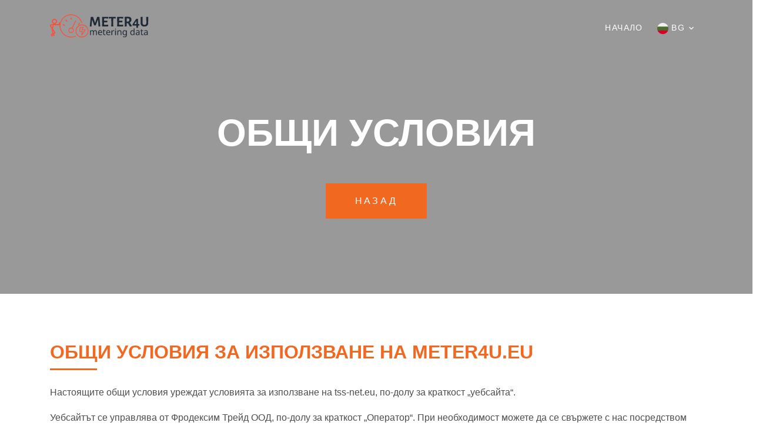

--- FILE ---
content_type: text/html; charset=UTF-8
request_url: https://meter4u.eu/terms_and_conditions
body_size: 15542
content:
<!DOCTYPE html>
<html lang="en">

<head>
  <title>Logistics &mdash; Colorlib Website Template</title>
  <meta charset="utf-8">
  <meta name="viewport" content="width=device-width, initial-scale=1, shrink-to-fit=no">

  <link rel="stylesheet" href="https://fonts.googleapis.com/css?family=Poppins:200,300,400,700,900|Display+Playfair:200,300,400,700">
  <link rel="stylesheet" href="homepage/fonts/icomoon/style.css">

  <link rel="stylesheet" href="homepage/css/bootstrap.min.css">
  <link rel="stylesheet" href="homepage/css/magnific-popup.css">
  <link rel="stylesheet" href="homepage/css/jquery-ui.css">
  <link rel="stylesheet" href="homepage/css/owl.carousel.min.css">
  <link rel="stylesheet" href="homepage/css/owl.theme.default.min.css">

  <link rel="stylesheet" href="homepage/css/bootstrap-datepicker.css">

  <link rel="stylesheet" href="homepage/fonts/flaticon/font/flaticon.css">

  <link rel="stylesheet" href="homepage/css/aos.css">

  <link rel="stylesheet" href="homepage/css/style.css">

</head>

<body data-spy="scroll" data-target=".site-navbar-target" data-offset="200">
 
  <div class="site-mobile-menu site-navbar-target">
    <div class="site-mobile-menu-header">
      <div class="site-mobile-menu-close mt-3">
        <span class="icon-close2 js-menu-toggle"></span>
      </div>
    </div>
    <div class="site-mobile-menu-body"></div>
  </div>

  <header class="site-navbar py-3 js-site-navbar site-navbar-target" role="banner" id="site-navbar">

    <div class="container">
      <div class="row align-items-center">

        <div class="col-11 col-xl-2 site-logo">
          <a class="navbar-brand me-lg-0" href="/">
            <img class="navbar-brand-dark" height="40vh" src="/assets/img/brand/logo-meter-big-512x121.svg" alt="Meter4u logo" />
          </a>
        </div> 

        <div class="col-12 col-md-10 d-none d-xl-block">
          <nav class="site-navigation position-relative text-right" role="navigation">

            <ul class="site-menu js-clone-nav mx-auto d-none d-lg-block">

                            <li><a href="/" class="nav-link">Начало</a></li>
              <!-- <li class="has-children">
                <a href="#section-about" class="nav-link">За нас</a>
                <ul class="dropdown">
                  <li><a href="#section-how-it-works" class="nav-link">Как работи</a></li>
                  <li><a href="#section-our-team" class="nav-link">Our Team</a></li>
                </ul>
              </li>
              <li><a href="#section-services" class="nav-link">Услуги</a></li>
              <li><a href="#section-industries" class="nav-link">Май е в повече</a></li>
              <li><a href="#section-blog" class="nav-link">Блог</a></li>
              <li><a href="#section-contact" class="nav-link">Контакти</a></li> -->

              
              <li class="has-children">
                                <a href="#" class="nav-link">
                  <img width="19px" alt="Image placeholder" src="../../assets/img/flags/bulgaria.svg">
                  BG
                </a>
                                <ul class="dropdown">
                  <li><a href="https://meter4u.eu/language/en" class="nav-link">
                      <img width="19px" style="padding-right: 7px;" alt="Image placeholder" src="../../assets/img/flags/united-kingdom.svg">
                      English
                    </a>
                  </li>
                  <li><a href="https://meter4u.eu/language/bg" class="nav-link">
                      <img width="19px" style="padding-right: 7px;" alt="Image placeholder" src="../../assets/img/flags/bulgaria.svg">
                      Български
                    </a>
                  </li>
                </ul>
              </li>
            </ul>
          </nav>
        </div>

        <div class="d-inline-block d-xl-none ml-md-0 mr-auto py-3" style="position: relative; top: 3px;">
          <a href="#" class="site-menu-toggle js-menu-toggle"><span class="icon-menu h3"></span></a>
        </div>       

      </div>

    </div>
    </div>

  </header>

<div class="site-blocks-cover overlay" style="height: 100px;">
  <div class="container">
    <div class="row align-items-center justify-content-center text-center">

      <div class="col-md-8" data-aos="fade-up" data-aos-delay="400">
                <h1 class="text-white font-weight-light text-uppercase font-weight-bold mb-5" data-aos="fade-up">Общи условия</h1>
        <p data-aos="fade-up" data-aos-delay="200"><a href="/" class="btn btn-primary py-3 px-5 text-white">Назад</a></p>
              </div>

    </div>
  </div>
</div>

<div class="site-section" id="section-about">
  <div class="container">
    <div class="row mb-1">

      
      <div class="col-md-12 " data-aos="fade-up">
        <div class="text-left pb-1 border-primary mb-4">
          <h2 class="text-primary">Общи условия за използване на meter4u.eu</h2>
        </div>
        <p>Настоящите общи условия уреждат условията за използване на tss-net.eu, по-долу за краткост „уебсайта“.</p>
        <p>Уебсайтът се управлява от Фродексим Трейд ООД, по-долу за краткост „Оператор“. При необходимост можете да се свържете с нас посредством следните контакти:</p>
        <ul>
          <li>
            <p><strong>Имейл: </strong><a href="mailto:meter4u@frodexim.com">meter4u@frodexim.com</a></p>
          </li>
        </ul>
        <p>Чрез използването на Уебсайта потребителят се съгласява с настоящите общи условия. Ако не сте съгласни със същите, следва да се въздържате от използване на Уебсайта.</p>
        <h2>Интелектуална собственост</h2>
        <p>Всички права върху интелектуалната собственост по отношение на информационните ресурси и съдържанието на уебсайта се Упражняват от Оператора. Същите са защитени от Закона за авторското право и сродните му права и всяко използване на съдържание от Уебсайта без съгласието на Оператора е нарушение на закона, от което може да последва гражданска, административно наказателна или наказателна отговорност.</p>
        <p>При копиране или възпроизвеждане на информация вън от допустимото, както и при всяко друго нарушение на правата на интелектуална собственост върху ресурсите на Оператора, Операторът има правото да претендира обезщетение и за претърпените преки и косвени вреди в пълен размер.</p>
        <h2>Ограничаване на отговорността</h2>
        <p>Операторът предприема необходимите мерки, за да поддържа съдържанието на Уебсайта актуално, но не носи отговорност за действителната актуалност на същото. Във връзка с това Операторът не носи отговорност за вреди, в това число преки и косвени вреди, включително пропуснати ползи, които потребител на Уебсайта би понесъл при каквито и да е обстоятелства, свързани с публикуваното съдържание на Уебсайта и достъпа до същия. Използвайки Уебсайта, потребителите поемат всички рискове, свързани с това, включително всеки риск за крайни потребителски устройства, софтуер или данни на потребителите.</p>
        <p>Доколкото в съдържанието на Уебсайта се съдържат препратки към съдържание, позиционирано извън същия потребителят е запознат с факта, че Операторът няма контрол върху същото и не носи отговорност за последиците от активиране на препратки, водещи извън Уебсайта.</p>
        <p>Операторът не носи отговорност за злонамерени действия от страна на трети лица, обект на които би могъл да стане потребителя, при използване на Уебсайта. Потребителят използва Уебсайта на своя отговорност.</p>
        <h2>Регистрация на потребители</h2>
        <p>Операторът запазва правото си да предоставя част от съдържанието на Уебсайта единствено на потребители, които са регистрирали свой потребителски профил на Уебсайта. Съответното съдържание, ограничено единствено до регистрирани потребители, следва във всеки един момент да бъде обозначено като такова от страна на Оператора.</p>
        <p>При създаване на потребителски профил потребителят се съгласява, че Операторът ще обработва неговите лични данни съобразно с правилата на Политиката за защита на лични данни, публикувана на Уебсайта.</p>
        <h2>Използване на уебсайта</h2>
        <p>Доколкото Операторът е предвидил възможност за потребители да качват съдържание в Уебсайта, същите следва да не качват клеветническо, нецензурирано, обидно, порнографско или по друг начин незаконно или противоречащо на морала съдържание.</p>
        <p>Потребителите следва да използват Уебсайта добросъвестно, в това число да не предприемат злонамерени действия, които да могат да се отразят на достъпността на съдържанието за трети лица или използването на Уебсайта изобщо.</p>
        <h2>Други</h2>
        <p>Операторът запазва правото си да изменя настоящите общи условия по свое усмотрение като във всеки един момент актуалните условия за ползване на Уебсайта ще бъдат публикувани на същия.</p>
        <p>По всички неуредени от настоящите Общи условия въпроси се прилагат разпоредбите на действащото законодателство на Република България.</p>
      </div>

      
    </div>
  </div>
</div>

<footer class="site-footer">
    <div class="container">
        <div class="row">
            
            <div class="col-md-9">
                <div class="row">
                    <div class="col-md-5 mr-auto">
                        <h2 class="footer-heading mb-4">За нас</h2>
                        <p>Meter4U e WEB-базирана услуга за дистанционно отчитане на измервателни устройства. Подходяща е за домашни и индустриални потребители, офис сгради, търговски обекти и др.
                        </p>
                    </div>
                    <div class="col-md-3">
                        <h2 class="footer-heading mb-4">Бързи връзки</h2>
                        <ul class="list-unstyled">
                            <li><a href="/#section-services">Услуги</a></li>
                            <li><a href="/#section-prices">Цени</a></li>
                            <li><a href="/#section-contact">Контакти</a></li>
                        </ul>
                    </div>
                    <div class="col-md-3">
                        <h2 class="footer-heading mb-4">Последвайте ни</h2>
                        <a href="#" class="pl-0 pr-3"><span class="icon-facebook"></span></a>
                    </div>
                </div>
            </div>
            <div class="col-md-3">
                <h2 class="footer-heading mb-4">Информация</h2>
                <ul class="list-unstyled">
                    <li><a href="/terms_and_conditions">Условия за ползване</a></li>
                    <li><a href="/cookies">Политика относно Бисквитките (Cookies)</a></li>
                    <li><a href="/privacy_policy">Политика за поверителност</a></li>
                </ul>
            </div>

            
        </div>
        <div class="row pt-5 mt-5 text-center">
            <div class="col-md-12">
                <div class="border-top pt-5">
                    <p>
                        Copyright &copy;<script>
                            document.write(new Date().getFullYear());
                        </script> All rights reserved | <a href="https://www.frodexim.com" target="_blank">Frodexim Trade LTD</a>
                    </p>
                </div>
            </div>
        </div>
    </div>
</footer>
<!-- </div> -->


<script src="homepage/js/jquery-3.3.1.min.js"></script>
<script src="homepage/js/jquery-migrate-3.0.1.min.js"></script>
<script type="javascript" src="homepage/js/jquery-ui.js"></script>
<script src="homepage/js/jquery.easing.1.3.js"></script>
<script type="javascript" src="homepage/js/popper.min.js"></script>
<script src="homepage/js/bootstrap.min.js"></script>
<script src="homepage/js/owl.carousel.min.js"></script>
<script src="homepage/js/jquery.stellar.min.js"></script>
<script src="homepage/js/jquery.countdown.min.js"></script>
<script src="homepage/js/jquery.magnific-popup.min.js"></script>
<script src="homepage/js/bootstrap-datepicker.min.js"></script>
<script src="homepage/js/aos.js"></script>

<script src="homepage/js/main.js"></script>



</body>

</html>

--- FILE ---
content_type: text/css
request_url: https://meter4u.eu/homepage/fonts/flaticon/font/flaticon.css
body_size: 1473
content:
	/*
  	Flaticon icon font: Flaticon
  	Creation date: 10/02/2019 11:17
  	*/

@font-face {
  font-family: "Flaticon";
  src: url("./Flaticon.eot");
  src: url("./Flaticon.eot?#iefix") format("embedded-opentype"),
       url("./Flaticon.woff2") format("woff2"),
       url("./Flaticon.woff") format("woff"),
       url("./Flaticon.ttf") format("truetype"),
       url("./Flaticon.svg#Flaticon") format("svg");
  font-weight: normal;
  font-style: normal;
}

@media screen and (-webkit-min-device-pixel-ratio:0) {
  @font-face {
    font-family: "Flaticon";
    src: url("./Flaticon.svg#Flaticon") format("svg");
  }
}

[class^="flaticon-"]:before, [class*=" flaticon-"]:before,
[class^="flaticon-"]:after, [class*=" flaticon-"]:after {   
  font-family: Flaticon;
        font-style: normal;
  font-weight: normal;
  font-variant: normal;
  text-transform: none;
  line-height: 1;

  /* Better Font Rendering =========== */
  -webkit-font-smoothing: antialiased;
  -moz-osx-font-smoothing: grayscale;
}

.flaticon-plane:before { content: "\f100"; }
.flaticon-container:before { content: "\f101"; }
.flaticon-truck:before { content: "\f102"; }
.flaticon-warehouse:before { content: "\f103"; }
.flaticon-boat-ship:before { content: "\f104"; }
.flaticon-hand-box:before { content: "\f105"; }
.flaticon-wooden:before { content: "\f106"; }
.flaticon-worldwide:before { content: "\f107"; }
.flaticon-map:before { content: "\f108"; }
.flaticon-computer:before { content: "\f109"; }

--- FILE ---
content_type: text/css
request_url: https://meter4u.eu/homepage/css/style.css
body_size: 41455
content:
/* Base */
body {
  line-height: 1.7;
  color: #4d4d4d;
  font-weight: 300;
  font-size: 1rem;
}

::-moz-selection {
  background: #000;
  color: #fff;
}

::selection {
  background: #000;
  color: #fff;
}

a {
  -webkit-transition: .3s all ease;
  -o-transition: .3s all ease;
  transition: .3s all ease;
}

a:hover {
  text-decoration: none;
}

h1,
h2,
h3,
h4,
h5,
.h1,
.h2,
.h3,
.h4,
.h5 {
  font-family: "Roboto", -apple-system, BlinkMacSystemFont, "Segoe UI", Roboto, "Helvetica Neue", Arial, sans-serif, "Apple Color Emoji", "Segoe UI Emoji", "Segoe UI Symbol", "Noto Color Emoji";
}

.border-2 {
  border-width: 2px;
}

.text-black {
  color: #000 !important;
}

.bg-black {
  background: #000 !important;
}

.color-black-opacity-5 {
  color: rgba(0, 0, 0, 0.5);
}

.color-white-opacity-5 {
  color: rgba(255, 255, 255, 0.5);
}

.site-wrap:before {
  -webkit-transition: .3s all ease-in-out;
  -o-transition: .3s all ease-in-out;
  transition: .3s all ease-in-out;
  background: rgba(0, 0, 0, 0.6);
  content: "";
  position: absolute;
  z-index: 2000;
  top: 0;
  left: 0;
  right: 0;
  bottom: 0;
  opacity: 0;
  visibility: hidden;
}

.offcanvas-menu .site-wrap {
  position: absolute;
  height: 100%;
  width: 100%;
  z-index: 2;
  overflow: hidden;
}

.offcanvas-menu .site-wrap:before {
  opacity: 1;
  visibility: visible;
}

.btn {
  text-transform: uppercase;
  letter-spacing: .2em;
  border-radius: 0;
}

.btn:hover,
.btn:active,
.btn:focus {
  outline: none;
  -webkit-box-shadow: none !important;
  box-shadow: none !important;
}

.btn.btn-black {
  color: #fff;
  background-color: #000;
}

.btn.btn-black:hover {
  color: #000;
  background-color: #fff;
}

.line-height-1 {
  line-height: 1 !important;
}

.bg-black {
  background: #000;
}

.form-control {
  height: 43px;
  border-radius: 0;
}

.form-control:active,
.form-control:focus {
  border-color: #f16821;
}

.form-control:hover,
.form-control:active,
.form-control:focus {
  -webkit-box-shadow: none !important;
  box-shadow: none !important;
}

.site-section {
  padding: 2.5em 0;
}

@media (min-width: 768px) {
  .site-section {
    padding: 5em 0;
  }
}

.site-section.site-section-sm {
  padding: 4em 0;
}

.site-section-heading {
  position: relative;
  font-size: 2.5rem;
}

@media (min-width: 768px) {
  .site-section-heading {
    font-size: 4rem;
  }
}

.site-section-heading:after {
  content: "";
  left: 0%;
  bottom: 0;
  position: absolute;
  width: 100px;
  height: 1px;
  background: #f16821;
}

.site-section-heading.text-center:after {
  content: "";
  -webkit-transform: translateX(-50%);
  -ms-transform: translateX(-50%);
  transform: translateX(-50%);
  content: "";
  left: 50%;
  bottom: 0;
  position: absolute;
  width: 100px;
  height: 1px;
  background: #f16821;
}

.border-top {
  border-top: 1px solid #edf0f5 !important;
}

.site-footer {
  padding: 4em 0;
  background: #333333;
}

@media (min-width: 768px) {
  .site-footer {
    padding: 8em 0;
  }
}

.site-footer .border-top {
  border-top: 1px solid rgba(255, 255, 255, 0.1) !important;
}

.site-footer p {
  color: #737373;
}

.site-footer h2,
.site-footer h3,
.site-footer h4,
.site-footer h5 {
  color: #fff;
}

.site-footer a {
  color: #999999;
}

.site-footer a:hover {
  color: white;
}

.site-footer ul li {
  margin-bottom: 10px;
}

.site-footer .footer-heading {
  font-size: 16px;
  color: #fff;
}

.bg-text-line {
  display: inline;
  background: #000;
  -webkit-box-shadow: 20px 0 0 #000, -20px 0 0 #000;
  box-shadow: 20px 0 0 #000, -20px 0 0 #000;
}

.text-white-opacity-05 {
  color: rgba(255, 255, 255, 0.5);
}

.text-black-opacity-05 {
  color: rgba(0, 0, 0, 0.5);
}

.hover-bg-enlarge {
  overflow: hidden;
  position: relative;
}

@media (max-width: 991.98px) {
  .hover-bg-enlarge {
    height: auto !important;
  }
}

.hover-bg-enlarge>div {
  -webkit-transform: scale(1);
  -ms-transform: scale(1);
  transform: scale(1);
  -webkit-transition: .8s all ease-in-out;
  -o-transition: .8s all ease-in-out;
  transition: .8s all ease-in-out;
}

.hover-bg-enlarge:hover>div,
.hover-bg-enlarge:focus>div,
.hover-bg-enlarge:active>div {
  -webkit-transform: scale(1.2);
  -ms-transform: scale(1.2);
  transform: scale(1.2);
}

@media (max-width: 991.98px) {
  .hover-bg-enlarge .bg-image-md-height {
    height: 300px !important;
  }
}

.bg-image {
  background-size: cover;
  background-position: center center;
  background-repeat: no-repeat;
  background-attachment: fixed;
}

.bg-image.overlay {
  position: relative;
}

.bg-image.overlay:after {
  position: absolute;
  content: "";
  top: 0;
  left: 0;
  right: 0;
  bottom: 0;
  z-index: 0;
  width: 100%;
  background: rgba(0, 0, 0, 0.7);
}

.bg-image>.container {
  position: relative;
  z-index: 1;
}

@media (max-width: 991.98px) {
  .img-md-fluid {
    max-width: 100%;
  }
}

@media (max-width: 991.98px) {

  .display-1,
  .display-3 {
    font-size: 3rem;
  }
}

.play-single-big {
  width: 90px;
  height: 90px;
  display: inline-block;
  border: 2px solid #fff;
  color: #fff !important;
  border-radius: 50%;
  position: relative;
  -webkit-transition: .3s all ease-in-out;
  -o-transition: .3s all ease-in-out;
  transition: .3s all ease-in-out;
}

.play-single-big>span {
  font-size: 50px;
  position: absolute;
  top: 50%;
  left: 50%;
  -webkit-transform: translate(-40%, -50%);
  -ms-transform: translate(-40%, -50%);
  transform: translate(-40%, -50%);
}

.play-single-big:hover {
  background: rgba(255, 255, 255, 0.2);
  width: 90px;
  height: 90px;
}

.overlap-to-top {
  margin-top: -150px;
}

.ul-check {
  margin-bottom: 50px;
}

.ul-check li {
  position: relative;
  padding-left: 35px;
  margin-bottom: 15px;
  line-height: 1.5;
}

.ul-check li:before {
  left: 0;
  font-size: 20px;
  top: -.3rem;
  font-family: "icomoon";
  content: "\e5ca";
  position: absolute;
}

.ul-check.white li:before {
  color: #fff;
}

.ul-check.success li:before {
  color: #8bc34a;
}

.ul-check.primary li:before {
  color: #f16821;
}

/* Navbar */
.site-navbar {
  margin-bottom: 0px;
  z-index: 1999;
  position: absolute;
  width: 100%;
}

.site-navbar.transparent {
  background: transparent;
}

.site-navbar.absolute {
  position: absolute;
  top: 0;
  left: 0;
  width: 100%;
}

.site-navbar .site-logo {
  position: relative;
  top: -4px;
}

.site-navbar .site-logo a {
  color: #fff;
}

.site-navbar .site-menu-toggle {
  color: #fff;
}

.site-navbar .site-navigation.border-bottom {
  border-bottom: 1px solid #f3f3f4 !important;
}

.site-navbar .site-navigation .site-menu {
  margin-bottom: 0;
}

.site-navbar .site-navigation .site-menu .active>a {
  color: #f16821;
}

.site-navbar .site-navigation .site-menu a.active {
  color: #f16821;
}

.site-navbar .site-navigation .site-menu a {
  text-decoration: none !important;
  display: inline-block;
  text-transform: uppercase;
  letter-spacing: .1em;
  font-size: 14px;
}

.site-navbar .site-navigation .site-menu>li {
  display: inline-block;
  padding: 10px 10px;
}

.site-navbar .site-navigation .site-menu>li>a {
  padding: 10px 0px;
  color: #fff;
  text-decoration: none !important;
}

.site-navbar .site-navigation .site-menu>li>a:hover {
  color: #f16821;
}

.site-navbar .site-navigation .site-menu .has-children {
  position: relative;
}

.site-navbar .site-navigation .site-menu .has-children>a {
  position: relative;
  padding-right: 20px;
}

.site-navbar .site-navigation .site-menu .has-children>a:before {
  position: absolute;
  content: "\e313";
  font-size: 16px;
  top: 50%;
  right: 0;
  -webkit-transform: translateY(-50%);
  -ms-transform: translateY(-50%);
  transform: translateY(-50%);
  font-family: 'icomoon';
}

.site-navbar .site-navigation .site-menu .has-children .dropdown {
  visibility: hidden;
  opacity: 0;
  top: 100%;
  position: absolute;
  text-align: left;
  border-top: 2px solid #f16821;
  -webkit-box-shadow: 0 2px 10px -2px rgba(0, 0, 0, 0.1);
  box-shadow: 0 2px 10px -2px rgba(0, 0, 0, 0.1);
  border-left: 1px solid #edf0f5;
  border-right: 1px solid #edf0f5;
  border-bottom: 1px solid #edf0f5;
  padding: 0px 0;
  margin-top: 20px;
  margin-left: 0px;
  background: #fff;
  -webkit-transition: 0.2s 0s;
  -o-transition: 0.2s 0s;
  transition: 0.2s 0s;
}

.site-navbar .site-navigation .site-menu .has-children .dropdown.arrow-top {
  position: absolute;
}

.site-navbar .site-navigation .site-menu .has-children .dropdown.arrow-top:before {
  bottom: 100%;
  left: 20%;
  border: solid transparent;
  content: " ";
  height: 0;
  width: 0;
  position: absolute;
  pointer-events: none;
}

.site-navbar .site-navigation .site-menu .has-children .dropdown.arrow-top:before {
  border-color: rgba(136, 183, 213, 0);
  border-bottom-color: #fff;
  border-width: 10px;
  margin-left: -10px;
}

.site-navbar .site-navigation .site-menu .has-children .dropdown a {
  text-transform: none;
  letter-spacing: normal;
  -webkit-transition: 0s all;
  -o-transition: 0s all;
  transition: 0s all;
  color: #343a40;
}

.site-navbar .site-navigation .site-menu .has-children .dropdown a.active {
  color: #f16821;
}

.site-navbar .site-navigation .site-menu .has-children .dropdown .active>a {
  color: #f16821 !important;
}

.site-navbar .site-navigation .site-menu .has-children .dropdown>li {
  list-style: none;
  padding: 0;
  margin: 0;
  min-width: 200px;
}

.site-navbar .site-navigation .site-menu .has-children .dropdown>li>a {
  padding: 9px 20px;
  display: block;
}

.site-navbar .site-navigation .site-menu .has-children .dropdown>li>a:hover {
  background: #f4f5f9;
  color: #f16821;
}

.site-navbar .site-navigation .site-menu .has-children .dropdown>li.has-children>a:before {
  content: "\e315";
  right: 20px;
}

.site-navbar .site-navigation .site-menu .has-children .dropdown>li.has-children>.dropdown,
.site-navbar .site-navigation .site-menu .has-children .dropdown>li.has-children>ul {
  left: 100%;
  top: 0;
}

.site-navbar .site-navigation .site-menu .has-children .dropdown>li.has-children:hover>a,
.site-navbar .site-navigation .site-menu .has-children .dropdown>li.has-children:active>a,
.site-navbar .site-navigation .site-menu .has-children .dropdown>li.has-children:focus>a {
  background: #f4f5f9;
  color: #25262a;
}

.site-navbar .site-navigation .site-menu .has-children:hover>a,
.site-navbar .site-navigation .site-menu .has-children:focus>a,
.site-navbar .site-navigation .site-menu .has-children:active>a {
  color: #f16821;
}

.site-navbar .site-navigation .site-menu .has-children:hover,
.site-navbar .site-navigation .site-menu .has-children:focus,
.site-navbar .site-navigation .site-menu .has-children:active {
  cursor: pointer;
}

.site-navbar .site-navigation .site-menu .has-children:hover>.dropdown,
.site-navbar .site-navigation .site-menu .has-children:focus>.dropdown,
.site-navbar .site-navigation .site-menu .has-children:active>.dropdown {
  -webkit-transition-delay: 0s;
  -o-transition-delay: 0s;
  transition-delay: 0s;
  margin-top: 0px;
  visibility: visible;
  opacity: 1;
}

.site-navbar.scrolled {
  background-color: #fff;
  position: fixed;
  width: 100%;
  left: 0;
  right: 0;
  top: 0;
  margin-top: -130px;
  padding-top: 0 !important;
  padding-bottom: 0 !important;
  -webkit-box-shadow: 0 4px 15px -5px rgba(0, 0, 0, 0.1);
  box-shadow: 0 4px 15px -5px rgba(0, 0, 0, 0.1);
}

.site-navbar.scrolled.awake {
  margin-top: 0px;
  -webkit-transition: .3s all ease-out;
  -o-transition: .3s all ease-out;
  transition: .3s all ease-out;
}

.site-navbar.scrolled.sleep {
  -webkit-transition: .3s all ease-out;
  -o-transition: .3s all ease-out;
  transition: .3s all ease-out;
}

.site-navbar.scrolled .site-menu-toggle {
  color: #000;
}

.site-navbar.scrolled .site-navigation .site-menu li a {
  color: #000;
}

.site-navbar.scrolled .site-navigation .site-menu li a.active {
  color: #f16821;
}

.site-navbar.scrolled .site-logo a {
  color: #000 !important;
}

.site-mobile-menu {
  width: 300px;
  position: fixed;
  right: 0;
  z-index: 9000;
  padding-top: 20px;
  background: #fff;
  height: calc(100vh);
  -webkit-transform: translateX(110%);
  -ms-transform: translateX(110%);
  transform: translateX(110%);
  -webkit-box-shadow: -10px 0 20px -10px rgba(0, 0, 0, 0.1);
  box-shadow: -10px 0 20px -10px rgba(0, 0, 0, 0.1);
  -webkit-transition: .3s all ease-in-out;
  -o-transition: .3s all ease-in-out;
  transition: .3s all ease-in-out;
}

.offcanvas-menu .site-mobile-menu {
  -webkit-transform: translateX(0%);
  -ms-transform: translateX(0%);
  transform: translateX(0%);
}

.site-mobile-menu .site-mobile-menu-header {
  width: 100%;
  float: left;
  padding-left: 20px;
  padding-right: 20px;
}

.site-mobile-menu .site-mobile-menu-header .site-mobile-menu-close {
  float: right;
  margin-top: 8px;
}

.site-mobile-menu .site-mobile-menu-header .site-mobile-menu-close span {
  font-size: 30px;
  display: inline-block;
  padding-left: 10px;
  padding-right: 0px;
  line-height: 1;
  cursor: pointer;
  -webkit-transition: .3s all ease;
  -o-transition: .3s all ease;
  transition: .3s all ease;
}

.site-mobile-menu .site-mobile-menu-header .site-mobile-menu-close span:hover {
  color: #25262a;
}

.site-mobile-menu .site-mobile-menu-header .site-mobile-menu-logo {
  float: left;
  margin-top: 10px;
  margin-left: 0px;
}

.site-mobile-menu .site-mobile-menu-header .site-mobile-menu-logo a {
  display: inline-block;
  text-transform: uppercase;
}

.site-mobile-menu .site-mobile-menu-header .site-mobile-menu-logo a img {
  max-width: 70px;
}

.site-mobile-menu .site-mobile-menu-header .site-mobile-menu-logo a:hover {
  text-decoration: none;
}

.site-mobile-menu .site-mobile-menu-body {
  overflow-y: scroll;
  -webkit-overflow-scrolling: touch;
  position: relative;
  padding: 0 20px 20px 20px;
  height: calc(100vh - 52px);
  padding-bottom: 150px;
}

.site-mobile-menu .site-nav-wrap {
  padding: 0;
  margin: 0;
  list-style: none;
  position: relative;
}

.site-mobile-menu .site-nav-wrap a {
  padding: 10px 20px;
  display: block;
  position: relative;
  color: #212529;
}

.site-mobile-menu .site-nav-wrap a:hover {
  color: #f16821;
}

.site-mobile-menu .site-nav-wrap li {
  position: relative;
  display: block;
}

.site-mobile-menu .site-nav-wrap li.active>a {
  color: #f16821;
}

.site-mobile-menu .site-nav-wrap .arrow-collapse {
  position: absolute;
  right: 0px;
  top: 10px;
  z-index: 20;
  width: 36px;
  height: 36px;
  text-align: center;
  cursor: pointer;
  border-radius: 50%;
}

.site-mobile-menu .site-nav-wrap .arrow-collapse:hover {
  background: #f8f9fa;
}

.site-mobile-menu .site-nav-wrap .arrow-collapse:before {
  font-size: 12px;
  z-index: 20;
  font-family: "icomoon";
  content: "\f078";
  position: absolute;
  top: 50%;
  left: 50%;
  -webkit-transform: translate(-50%, -50%) rotate(-180deg);
  -ms-transform: translate(-50%, -50%) rotate(-180deg);
  transform: translate(-50%, -50%) rotate(-180deg);
  -webkit-transition: .3s all ease;
  -o-transition: .3s all ease;
  transition: .3s all ease;
}

.site-mobile-menu .site-nav-wrap .arrow-collapse.collapsed:before {
  -webkit-transform: translate(-50%, -50%);
  -ms-transform: translate(-50%, -50%);
  transform: translate(-50%, -50%);
}

.site-mobile-menu .site-nav-wrap>li {
  display: block;
  position: relative;
  float: left;
  width: 100%;
}

.site-mobile-menu .site-nav-wrap>li>a {
  padding-left: 20px;
  font-size: 20px;
}

.site-mobile-menu .site-nav-wrap>li>ul {
  padding: 0;
  margin: 0;
  list-style: none;
}

.site-mobile-menu .site-nav-wrap>li>ul>li {
  display: block;
}

.site-mobile-menu .site-nav-wrap>li>ul>li>a {
  padding-left: 40px;
  font-size: 16px;
}

.site-mobile-menu .site-nav-wrap>li>ul>li>ul {
  padding: 0;
  margin: 0;
}

.site-mobile-menu .site-nav-wrap>li>ul>li>ul>li {
  display: block;
}

.site-mobile-menu .site-nav-wrap>li>ul>li>ul>li>a {
  font-size: 16px;
  padding-left: 60px;
}

.site-mobile-menu .site-nav-wrap[data-class="social"] {
  float: left;
  width: 100%;
  margin-top: 30px;
  padding-bottom: 5em;
}

.site-mobile-menu .site-nav-wrap[data-class="social"]>li {
  width: auto;
}

.site-mobile-menu .site-nav-wrap[data-class="social"]>li:first-child a {
  padding-left: 15px !important;
}

/* Blocks */
.site-blocks-cover {
  background-size: contain;
  background-repeat: no-repeat;
  background-position: center;
  background-position: center center;

}

.site-blocks-cover.overlay {
  position: relative;
}

.site-blocks-cover.overlay:before {
  position: absolute;
  content: "";
  left: 0;
  bottom: 0;
  right: 0;
  top: 0;
  background: rgba(0, 0, 0, 0.4);
}

.site-blocks-cover .player {
  position: absolute;
  bottom: -250px;
  width: 100%;
}

.site-blocks-cover,
.site-blocks-cover .row {
  min-height: 500px;
  height: calc(80vh);
}

.site-blocks-cover.inner-page-cover,
.site-blocks-cover.inner-page-cover .row {
  min-height: 400px;
  height: calc(30vh);
}

.site-blocks-cover h1 {
  font-size: 4rem;
  font-weight: 900;
  color: #fff;
}

@media (max-width: 991.98px) {
  .site-blocks-cover h1 {
    font-size: 2rem;
  }
}

.site-blocks-cover p {
  color: rgba(255, 255, 255, 0.5);
  font-size: 1.2rem;
  line-height: 1.5;
}

.site-blocks-cover .btn {
  border: 2px solid transparent;
}

.site-blocks-cover .btn:hover {
  color: #fff !important;
  background: none;
  border: 2px solid #fff;
}

.site-blocks-cover .intro-text {
  font-size: 16px;
  line-height: 1.5;
}

@media (max-width: 991.98px) {
  .site-blocks-cover .display-1 {
    font-size: 3rem;
  }
}

.site-block-subscribe .btn {
  padding-left: 20px;
  padding-right: 20px;
}

.site-block-subscribe .form-control {
  font-weight: 300;
  border-color: #fff !important;
  height: 80px;
  font-size: 22px;
  color: #fff;
  padding-left: 30px;
  padding-right: 30px;
}

.site-block-subscribe .form-control::-webkit-input-placeholder {
  /* Chrome/Opera/Safari */
  color: rgba(255, 255, 255, 0.5);
  font-weight: 200;
  font-style: italic;
}

.site-block-subscribe .form-control::-moz-placeholder {
  /* Firefox 19+ */
  color: rgba(255, 255, 255, 0.5);
  font-weight: 200;
  font-style: italic;
}

.site-block-subscribe .form-control:-ms-input-placeholder {
  /* IE 10+ */
  color: rgba(255, 255, 255, 0.5);
  font-weight: 200;
  font-style: italic;
}

.site-block-subscribe .form-control:-moz-placeholder {
  /* Firefox 18- */
  color: rgba(255, 255, 255, 0.5);
  font-weight: 200;
  font-style: italic;
}

.bg-light {
  background: #ccc;
}

.team-member {
  position: relative;
  float: left;
  width: 100%;
  overflow: hidden;
}

.team-member img {
  -webkit-transition: .3s all ease;
  -o-transition: .3s all ease;
  transition: .3s all ease;
  -webkit-transform: scale(1);
  -ms-transform: scale(1);
  transform: scale(1);
}

.team-member:before {
  position: absolute;
  content: "";
  top: 0;
  left: 0;
  right: 0;
  bottom: 0;
  background: rgba(241, 104, 33, 0.8);
  z-index: 2;
  height: 100%;
  width: 100%;
  opacity: 0;
  visibility: hidden;
  -webkit-transition: .3s all ease;
  -o-transition: .3s all ease;
  transition: .3s all ease;
}

.team-member .text {
  top: 50%;
  text-align: center;
  position: absolute;
  padding: 20px;
  -webkit-transform: translateY(-30%);
  -ms-transform: translateY(-30%);
  transform: translateY(-30%);
  -webkit-transition: .5s all ease;
  -o-transition: .5s all ease;
  transition: .5s all ease;
  opacity: 0;
  visibility: hidden;
  color: #fff;
}

.team-member:hover:before,
.team-member:focus:before,
.team-member:active:before {
  opacity: 1;
  visibility: visible;
}

.team-member:hover img,
.team-member:focus img,
.team-member:active img {
  -webkit-transform: scale(1.1);
  -ms-transform: scale(1.1);
  transform: scale(1.1);
}

.team-member:hover .text,
.team-member:focus .text,
.team-member:active .text {
  -webkit-transform: translateY(-50%);
  -ms-transform: translateY(-50%);
  transform: translateY(-50%);
  -webkit-transition-delay: .2s;
  -o-transition-delay: .2s;
  transition-delay: .2s;
  opacity: 1;
  visibility: visible;
  z-index: 4;
}

.podcast-entry {
  -webkit-box-shadow: 0 5px 40px -10px rgba(0, 0, 0, 0.1);
  box-shadow: 0 5px 40px -10px rgba(0, 0, 0, 0.1);
}

.podcast-entry .sep {
  margin-left: 5px;
  margin-right: 5px;
  color: #ccc;
}

.podcast-entry .image {
  background-size: cover;
  background-position: center center;
  background-repeat: no-repeat;
  height: 300px;
}

@media (min-width: 768px) {
  .podcast-entry .image {
    width: 300px;
    height: auto;
  }
}

.podcast-entry .text {
  width: 100%;
  padding: 40px;
}

@media (min-width: 768px) {
  .podcast-entry .text {
    width: calc(100% - 300px);
  }
}

.mejs__container {
  width: 100% !important;
}

@media (max-width: 991.98px) {
  .display-4 {
    font-size: 1.8rem;
  }
}

.feature-blocks-1 {
  position: relative;
  margin-top: -70px;
  z-index: 2;
  color: #999999;
}

.feature-blocks-1.no-margin-top {
  margin-top: 0px;
}

.feature-blocks-1 .feature-block-1 {
  position: relative;
  top: 0;
  -webkit-transition: .3s all ease;
  -o-transition: .3s all ease;
  transition: .3s all ease;
  overflow: hidden;
  z-index: 1;
}

.feature-blocks-1 .feature-block-1.bg {
  position: relative;
  background-size: cover;
  -webkit-transform: scale(1);
  -ms-transform: scale(1);
  transform: scale(1);
  -webkit-transition: .3s all ease-in-out;
  -o-transition: .3s all ease-in-out;
  transition: .3s all ease-in-out;
}

.feature-blocks-1 .feature-block-1 .text {
  z-index: 10;
  position: relative;
  opacity: 0;
  visibility: hidden;
  -webkit-transition: .3s all ease-in-out;
  -o-transition: .3s all ease-in-out;
  transition: .3s all ease-in-out;
}

.feature-blocks-1 .feature-block-1:before {
  content: "";
  position: absolute;
  top: 0;
  z-index: 1;
  bottom: 0;
  left: 0;
  right: 0;
  background: rgba(0, 0, 0, 0);
  -webkit-transition: .3s all ease-in-out;
  -o-transition: .3s all ease-in-out;
  transition: .3s all ease-in-out;
}

.feature-blocks-1 .feature-block-1 p {
  color: #cccccc;
}

.feature-blocks-1 .feature-block-1:hover,
.feature-blocks-1 .feature-block-1:focus,
.feature-blocks-1 .feature-block-1:active {
  top: -10px;
  -webkit-box-shadow: 0 10px 40px -5px rgba(0, 0, 0, 0.4);
  box-shadow: 0 10px 40px -5px rgba(0, 0, 0, 0.4);
}

.feature-blocks-1 .feature-block-1:hover .text,
.feature-blocks-1 .feature-block-1:focus .text,
.feature-blocks-1 .feature-block-1:active .text {
  opacity: 1;
  visibility: visible;
}

.feature-blocks-1 .feature-block-1:hover.bg,
.feature-blocks-1 .feature-block-1:focus.bg,
.feature-blocks-1 .feature-block-1:active.bg {
  position: relative;
  background-size: cover;
  -webkit-transform: scale(1.1);
  -ms-transform: scale(1.1);
  transform: scale(1.1);
  z-index: 2;
}

.feature-blocks-1 .feature-block-1:hover:before,
.feature-blocks-1 .feature-block-1:focus:before,
.feature-blocks-1 .feature-block-1:active:before {
  background: rgba(0, 0, 0, 0.9);
}

.site-blocks-vs .bg-image {
  padding-top: 3em;
  padding-bottom: 3em;
}

@media (min-width: 992px) {
  .site-blocks-vs .bg-image {
    padding-top: 5em;
    padding-bottom: 5em;
  }
}

.site-blocks-vs .image {
  width: 80px;
  -webkit-box-flex: 0;
  -ms-flex: 0 0 80px;
  flex: 0 0 80px;
}

@media (max-width: 991.98px) {
  .site-blocks-vs .image {
    margin-left: auto !important;
    margin-right: auto !important;
  }
}

.site-blocks-vs .image img {
  border-radius: 50%;
}

.site-blocks-vs .image.image-small {
  width: 50px;
  -webkit-box-flex: 0;
  -ms-flex: 0 0 50px;
  flex: 0 0 50px;
}

.site-blocks-vs .country {
  color: rgba(255, 255, 255, 0.7);
}

.match-entry {
  position: relative;
  -webkit-transition: .2s all ease-in-out;
  -o-transition: .2s all ease-in-out;
  transition: .2s all ease-in-out;
  border-bottom: 1px solid rgba(0, 0, 0, 0.05);
}

.match-entry .small {
  color: #ccc;
  font-weight: normal;
  letter-spacing: .15em;
}

.match-entry:hover {
  -webkit-transform: scale(1.05);
  -ms-transform: scale(1.05);
  transform: scale(1.05);
  z-index: 90;
  -webkit-box-shadow: 0 5px 40px -5px rgba(0, 0, 0, 0.1);
  box-shadow: 0 5px 40px -5px rgba(0, 0, 0, 0.1);
}

.post-entry {
  position: relative;
  overflow: hidden;
  border: 1px solid #e6e6e6;
}

.post-entry,
.post-entry .text {
  border-radius: 4px;
  border-top: none !important;
}

.post-entry .date {
  color: #ccc;
  font-weight: normal;
  letter-spacing: .1em;
}

.post-entry .image {
  overflow: hidden;
  position: relative;
}

.post-entry .image img {
  -webkit-transition: .3s all ease;
  -o-transition: .3s all ease;
  transition: .3s all ease;
  -webkit-transform: scale(1);
  -ms-transform: scale(1);
  transform: scale(1);
}

.post-entry:hover .image img,
.post-entry:active .image img,
.post-entry:focus .image img {
  -webkit-transform: scale(1.2);
  -ms-transform: scale(1.2);
  transform: scale(1.2);
}

.site-block-tab .nav-item {
  text-transform: uppercase;
  font-size: 0.8rem;
  margin: 0 20px;
}

.site-block-tab .nav-item:first-child {
  margin-left: 0 !important;
}

.site-block-tab .nav-item>a {
  padding-left: 0 !important;
  background: none !important;
  padding-right: 0 !important;
  border-bottom: 2px solid transparent;
  border-radius: 0 !important;
  font-weight: bold;
  color: #cccccc;
}

.site-block-tab .nav-item>a:hover,
.site-block-tab .nav-item>a.active {
  border-bottom: 2px solid #f16821;
  color: #000;
}

.block-13,
.slide-one-item {
  position: relative;
  z-index: 1;
}

.block-13 .owl-nav,
.slide-one-item .owl-nav {
  position: relative;
  position: absolute;
  bottom: -90px;
  left: 50%;
  -webkit-transform: translateX(-50%);
  -ms-transform: translateX(-50%);
  transform: translateX(-50%);
}

.block-13 .owl-nav .owl-prev,
.block-13 .owl-nav .owl-next,
.slide-one-item .owl-nav .owl-prev,
.slide-one-item .owl-nav .owl-next {
  position: relative;
  display: inline-block;
  padding: 20px;
  font-size: 30px;
  color: #000;
}

.block-13 .owl-nav .owl-prev.disabled,
.block-13 .owl-nav .owl-next.disabled,
.slide-one-item .owl-nav .owl-prev.disabled,
.slide-one-item .owl-nav .owl-next.disabled {
  opacity: .2;
}

.slide-one-item.home-slider .owl-nav {
  position: absolute !important;
  top: 50% !important;
  bottom: auto !important;
  width: 100%;
}

.slide-one-item.home-slider .owl-prev {
  left: 10px !important;
}

.slide-one-item.home-slider .owl-next {
  right: 10px !important;
}

.slide-one-item.home-slider .owl-prev,
.slide-one-item.home-slider .owl-next {
  color: #fff;
  position: absolute !important;
  top: 50%;
  padding: 0px;
  height: 50px;
  width: 50px;
  border-radius: 50%;
  -webkit-transform: translateY(-50%);
  -ms-transform: translateY(-50%);
  transform: translateY(-50%);
  background: rgba(0, 0, 0, 0.2);
  -webkit-transition: .3s all ease-in-out;
  -o-transition: .3s all ease-in-out;
  transition: .3s all ease-in-out;
  line-height: 0;
  text-align: center;
  font-size: 25px;
}

@media (min-width: 768px) {

  .slide-one-item.home-slider .owl-prev,
  .slide-one-item.home-slider .owl-next {
    font-size: 25px;
  }
}

.slide-one-item.home-slider .owl-prev>span,
.slide-one-item.home-slider .owl-next>span {
  position: absolute;
  line-height: 0;
  top: 50%;
  left: 50%;
  -webkit-transform: translate(-50%, -50%);
  -ms-transform: translate(-50%, -50%);
  transform: translate(-50%, -50%);
}

.slide-one-item.home-slider .owl-prev:hover,
.slide-one-item.home-slider .owl-prev:focus,
.slide-one-item.home-slider .owl-next:hover,
.slide-one-item.home-slider .owl-next:focus {
  background: black;
}

.slide-one-item.home-slider:hover .owl-nav,
.slide-one-item.home-slider:focus .owl-nav,
.slide-one-item.home-slider:active .owl-nav {
  opacity: 10;
  visibility: visible;
}

.block-12 {
  position: relative;
}

.block-12 figure {
  position: relative;
}

.block-12 figure:before {
  content: '';
  position: absolute;
  top: 0;
  right: 0;
  bottom: 0;
  left: 0;
  background: -moz-linear-gradient(top, transparent 0%, transparent 18%, rgba(0, 0, 0, 0.8) 99%, rgba(0, 0, 0, 0.8) 100%);
  background: -webkit-linear-gradient(top, transparent 0%, transparent 18%, rgba(0, 0, 0, 0.8) 99%, rgba(0, 0, 0, 0.8) 100%);
  background: -webkit-gradient(linear, left top, left bottom, from(transparent), color-stop(18%, transparent), color-stop(99%, rgba(0, 0, 0, 0.8)), to(rgba(0, 0, 0, 0.8)));
  background: -o-linear-gradient(top, transparent 0%, transparent 18%, rgba(0, 0, 0, 0.8) 99%, rgba(0, 0, 0, 0.8) 100%);
  background: linear-gradient(to bottom, transparent 0%, transparent 18%, rgba(0, 0, 0, 0.8) 99%, rgba(0, 0, 0, 0.8) 100%);
  filter: progid:DXImageTransform.Microsoft.gradient(startColorstr='#00000000', endColorstr='#cc000000', GradientType=0);
}

.block-12 .text-overlay {
  position: absolute;
  bottom: 20px;
  left: 20px;
  right: 20px;
  z-index: 10;
}

.block-12 .text-overlay h2 {
  color: #fff;
}

.block-12 .text {
  position: relative;
  top: -100px;
}

.block-12 .text .meta {
  text-transform: uppercase;
  padding-left: 40px;
  color: #fff;
  display: block;
  margin-bottom: 20px;
}

.block-12 .text .text-inner {
  -webkit-box-shadow: 0 0 20px -5px rgba(0, 0, 0, 0.3);
  box-shadow: 0 0 20px -5px rgba(0, 0, 0, 0.3);
  background: #fff;
  padding: 10px;
  margin-right: 30px;
  position: relative;
}

@media (min-width: 576px) {
  .block-12 .text .text-inner {
    padding: 20px;
  }
}

@media (min-width: 768px) {
  .block-12 .text .text-inner {
    padding: 30px 40px;
  }
}

.block-12 .text .text-inner:before {
  position: absolute;
  content: "";
  width: 80px;
  height: 4px;
  margin-top: -4px;
  background: #f16821;
  top: 0;
}

.block-12 .text .text-inner .heading {
  font-size: 20px;
  margin: 0;
  padding: 0;
}

.block-16 figure {
  position: relative;
}

.block-16 figure .play-button {
  position: absolute;
  top: 50%;
  left: 50%;
  -webkit-transform: translate(-50%, -50%);
  -ms-transform: translate(-50%, -50%);
  transform: translate(-50%, -50%);
  font-size: 20px;
  width: 70px;
  height: 70px;
  background: #fff;
  display: block;
  border-radius: 50%;
  opacity: 1;
  color: #f16821 !important;
}

.block-16 figure .play-button:hover {
  opacity: 1;
}

.block-16 figure .play-button>span {
  position: absolute;
  left: 55%;
  top: 50%;
  -webkit-transform: translate(-60%, -50%);
  -ms-transform: translate(-60%, -50%);
  transform: translate(-60%, -50%);
}

.block-25 ul,
.block-25 ul li {
  padding: 0;
  margin: 0;
}

.block-25 ul li a .image {
  -webkit-box-flex: 0;
  -ms-flex: 0 0 90px;
  flex: 0 0 90px;
}

.block-25 ul li a .image img {
  border-radius: 4px;
  max-width: 100%;
  opacity: 1;
  -webkit-transition: .3s all ease-in-out;
  -o-transition: .3s all ease-in-out;
  transition: .3s all ease-in-out;
}

.block-25 ul li a .text .heading {
  font-size: 18px;
  line-height: 1.5;
  margin: 0;
  padding: 0;
  -webkit-transition: .3s all ease;
  -o-transition: .3s all ease;
  transition: .3s all ease;
  color: #999999;
}

.block-25 ul li a .meta {
  color: #f16821;
}

.block-25 ul li a:hover img {
  opacity: .5;
}

.block-25 ul li a:hover .text .heading {
  color: #fff;
}

#date-countdown .countdown-block {
  color: #b3b3b3;
}

#date-countdown .label {
  font-size: 40px;
  color: #000;
}

.next-match .image {
  width: 50px;
  border-radius: 50%;
}

.player {
  position: relative;
}

.player img {
  max-width: 100px;
  border-radius: 50%;
  margin-bottom: 20px;
}

.player .team-number {
  position: absolute;
  width: 30px;
  height: 30px;
  background: #f16821;
  border-radius: 50%;
  color: #fff;
}

.player .team-number>span {
  position: absolute;
  -webkit-transform: translate(-50%, -50%);
  -ms-transform: translate(-50%, -50%);
  transform: translate(-50%, -50%);
  left: 50%;
  top: 50%;
}

.player h2 {
  font-size: 20px;
  letter-spacing: .2em;
  text-transform: uppercase;
}

.player .position {
  font-size: 14px;
  color: #b3b3b3;
  text-transform: uppercase;
}

.site-block-27 ul,
.site-block-27 ul li {
  padding: 0;
  margin: 0;
}

.site-block-27 ul li {
  display: inline-block;
  margin-bottom: 4px;
}

.site-block-27 ul li a,
.site-block-27 ul li span {
  text-align: center;
  display: inline-block;
  width: 40px;
  height: 40px;
  line-height: 40px;
  border-radius: 50%;
  border: 1px solid #ccc;
}

.site-block-27 ul li.active a,
.site-block-27 ul li.active span {
  background: #f16821;
  color: #fff;
  border: 1px solid transparent;
}

.site-block-feature-7 .icon {
  -webkit-transition: .2s all ease-in-out;
  -o-transition: .2s all ease-in-out;
  transition: .2s all ease-in-out;
  position: relative;
  -webkit-transform: scale(1);
  -ms-transform: scale(1);
  transform: scale(1);
}

.site-block-feature-7:hover .icon,
.site-block-feature-7:focus .icon,
.site-block-feature-7:active .icon {
  -webkit-transform: scale(1.2);
  -ms-transform: scale(1.2);
  transform: scale(1.2);
}

.unit-1 {
  position: relative;
  width: 100%;
  overflow: hidden;
  display: block;
}

.unit-1:after {
  content: "";
  z-index: 1;
  position: absolute;
  bottom: 0;
  top: 0;
  left: 0;
  right: 0;
  background: -moz-linear-gradient(top, transparent 0%, transparent 18%, rgba(0, 0, 0, 0.8) 99%, rgba(0, 0, 0, 0.8) 100%);
  background: -webkit-linear-gradient(top, transparent 0%, transparent 18%, rgba(0, 0, 0, 0.8) 99%, rgba(0, 0, 0, 0.8) 100%);
  background: -webkit-gradient(linear, left top, left bottom, from(transparent), color-stop(18%, transparent), color-stop(99%, rgba(0, 0, 0, 0.8)), to(rgba(0, 0, 0, 0.8)));
  background: -o-linear-gradient(top, transparent 0%, transparent 18%, rgba(0, 0, 0, 0.8) 99%, rgba(0, 0, 0, 0.8) 100%);
  background: linear-gradient(to bottom, transparent 0%, transparent 18%, rgba(0, 0, 0, 0.8) 99%, rgba(0, 0, 0, 0.8) 100%);
  filter: progid:DXImageTransform.Microsoft.gradient(startColorstr='#00000000', endColorstr='#cc000000', GradientType=0);
}

.unit-1 img {
  -o-object-fit: cover;
  object-fit: cover;
  -webkit-transform: scale(1);
  -ms-transform: scale(1);
  transform: scale(1);
}

.unit-1 img,
.unit-1 .unit-1-text {
  -webkit-transition: .3s all ease-in-out;
  -o-transition: .3s all ease-in-out;
  transition: .3s all ease-in-out;
}

.unit-1 .unit-1-text {
  z-index: 2;
  position: absolute;
  bottom: -90px;
  color: #fff;
  display: block;
  width: 100%;
}

.unit-1 .unit-1-text .unit-1-heading {
  font-size: 1.5rem;
  position: relative;
}

.unit-1 p {
  opacity: 0;
  visibility: hidden;
  -webkit-transition: .3s all ease;
  -o-transition: .3s all ease;
  transition: .3s all ease;
  color: rgba(255, 255, 255, 0.5);
}

.unit-1:hover p {
  opacity: 1;
  visibility: visible;
}

.unit-1:hover .unit-1-text {
  bottom: 30px;
}

.unit-1:hover img {
  -webkit-transform: scale(1.05);
  -ms-transform: scale(1.05);
  transform: scale(1.05);
}

.overlap-section {
  margin-top: -150px;
  position: relative;
  z-index: 9;
}

.unit-4 .unit-4-icon span {
  line-height: 0;
  font-size: 3rem;
}

.unit-4 h3 {
  font-size: 20px;
}

.h-entry img {
  margin-bottom: 30px;
}

.h-entry .meta {
  color: #b3b3b3;
  font-size: 14px;
}

.h-entry h2 {
  font-size: 20px;
}

.overlap-left {
  margin-left: -100px;
}

@media (max-width: 991.98px) {
  .overlap-left {
    margin-left: 0px;
  }
}

.overlap-section {
  margin-top: -100px;
}

.feature-1,
.free-quote,
.feature-3 {
  background: #f16821;
  padding: 30px 50px;
  color: rgba(255, 255, 255, 0.6);
  font-size: 15px;
}

.feature-1 .heading,
.free-quote .heading,
.feature-3 .heading {
  font-size: 22px;
  text-transform: uppercase;
  color: #fff;
}

.feature-1 .icon,
.free-quote .icon,
.feature-3 .icon {
  border: 2px solid rgba(255, 255, 255, 0.5);
  width: 80px;
  height: 80px;
  line-height: 80px;
  position: relative;
  border-radius: 50%;
  margin: 0 auto !important;
}

.feature-1 .icon>span,
.free-quote .icon>span,
.feature-3 .icon>span {
  font-size: 35px;
  color: #fff;
  position: absolute;
  top: 50%;
  left: 50%;
  -webkit-transform: translate(-50%, -50%);
  -ms-transform: translate(-50%, -50%);
  transform: translate(-50%, -50%);
}

.free-quote {
  background: #ea5a0f;
}

.free-quote .form-control {
  border: 2px solid rgba(255, 255, 255, 0.5);
  background: none;
  color: #fff;
}

.free-quote .form-control:active,
.free-quote .form-control:focus {
  border: 2px solid #fff;
}

.free-quote .form-control::-webkit-input-placeholder {
  /* Chrome/Opera/Safari */
  color: rgba(255, 255, 255, 0.4);
  font-size: 13px;
  font-style: italic;
}

.free-quote .form-control::-moz-placeholder {
  /* Firefox 19+ */
  color: rgba(255, 255, 255, 0.4);
  font-size: 13px;
  font-style: italic;
}

.free-quote .form-control:-ms-input-placeholder {
  /* IE 10+ */
  color: rgba(255, 255, 255, 0.4);
  font-size: 13px;
  font-style: italic;
}

.free-quote .form-control:-moz-placeholder {
  /* Firefox 18- */
  color: rgba(255, 255, 255, 0.4);
  font-size: 13px;
  font-style: italic;
}

.feature-3 {
  background: #e0560e;
}

.border-primary {
  position: relative;
}

.border-primary h2 {
  text-transform: uppercase;
  font-weight: 700 !important;
}

.border-primary:after {
  position: absolute;
  content: "";
  bottom: 0;
  width: 80px;
  height: 3px;
  background: #f16821;
}

.border-primary.text-center:after {
  left: 50%;
  -webkit-transform: translateX(-50%);
  -ms-transform: translateX(-50%);
  transform: translateX(-50%);
}

.border-primary.text-left:after {
  -webkit-transform: translateX(0%);
  -ms-transform: translateX(0%);
  transform: translateX(0%);
}

.testimonial {
  max-width: 800px;
  margin: 0 auto !important;
  text-align: center;
}

.testimonial blockquote {
  font-style: italic;
}

.testimonial blockquote p {
  font-size: 1.5rem;
}

.testimonial blockquote p.author {
  font-size: 1rem;
  font-style: normal;
}

.testimonial figure img {
  max-width: 100px;
  margin: 0 auto;
  border-radius: 50%;
}

.breadcrumb-custom {
  font-size: 1rem !important;
}

.text-muted {
  color: #ccc !important;
  font-size: 12px;
  text-transform: uppercase;
}

.how-it-work-item .number {
  width: 50px;
  height: 50px;
  border: 4px solid #fff;
  background: #f16821;
  color: #fff;
  line-height: 44px;
  font-weight: 300;
  display: inline-block;
  text-align: center;
  font-size: 20px;
  border-radius: 50%;
  margin-bottom: 40px;
}

.how-it-work-item h2 {
  font-size: 18px;
  margin-bottom: 30px;
  color: #fff;
}

.how-it-work-item p {
  color: white;
}

.person h3 {
  font-size: 18px;
}

.ul-social-circle {
  list-style: none;
  padding: 0;
  margin: 0;
}

.ul-social-circle li {
  display: inline-block;
  margin-left: 5px;
  margin-bottom: 5px;
}

.ul-social-circle li:first-child {
  margin-left: 0;
}

.ul-social-circle li span {
  width: 30px;
  height: 30px;
  background: #777;
  font-size: 13px;
  text-align: center;
  line-height: 30px;
  border-radius: 50%;
  display: inline-block;
}

.ul-social-circle li a span {
  color: #fff;
  -webkit-transition: .3s all ease;
  -o-transition: .3s all ease;
  transition: .3s all ease;
}

.ul-social-circle li a:hover span {
  background: #2b2b2b;
  color: #fff;
}

.custom-pagination a,
.custom-pagination span {
  width: 40px;
  height: 40px;
  line-height: 40px;
  border-radius: 50%;
  display: inline-block;
  background: #f16821;
  color: #fff;
}

.custom-pagination span {
  background: #e6e6e6;
  color: #000;
}

.sidebar-box {
  margin-bottom: 30px;
  padding: 25px;
  font-size: 15px;
  width: 100%;
  float: left;
  background: #fff;
}

.sidebar-box *:last-child {
  margin-bottom: 0;
}

.sidebar-box h3 {
  font-size: 18px;
  margin-bottom: 15px;
}

.categories li,
.sidelink li {
  position: relative;
  margin-bottom: 10px;
  padding-bottom: 10px;
  border-bottom: 1px dotted #dee2e6;
  list-style: none;
}

.categories li:last-child,
.sidelink li:last-child {
  margin-bottom: 0;
  border-bottom: none;
  padding-bottom: 0;
}

.categories li a,
.sidelink li a {
  display: block;
}

.categories li a span,
.sidelink li a span {
  position: absolute;
  right: 0;
  top: 0;
  color: #ccc;
}

.categories li.active a,
.sidelink li.active a {
  color: #000;
  font-style: italic;
}

.comment-form-wrap {
  clear: both;
}

.comment-list {
  padding: 0;
  margin: 0;
}

.comment-list .children {
  padding: 50px 0 0 40px;
  margin: 0;
  float: left;
  width: 100%;
}

.comment-list li {
  padding: 0;
  margin: 0 0 30px 0;
  float: left;
  width: 100%;
  clear: both;
  list-style: none;
}

.comment-list li .vcard {
  width: 80px;
  float: left;
}

.comment-list li .vcard img {
  width: 50px;
  border-radius: 50%;
}

.comment-list li .comment-body {
  float: right;
  width: calc(100% - 80px);
}

.comment-list li .comment-body h3 {
  font-size: 20px;
  color: #000;
}

.comment-list li .comment-body .meta {
  text-transform: uppercase;
  font-size: 13px;
  letter-spacing: .1em;
  color: #ccc;
}

.comment-list li .comment-body .reply {
  padding: 5px 10px;
  background: #e6e6e6;
  color: #000;
  text-transform: uppercase;
  font-size: 14px;
}

.comment-list li .comment-body .reply:hover {
  color: #000;
  background: #e3e3e3;
}

.search-form {
  background: #f7f7f7;
  padding: 10px;
}

.search-form .form-group {
  position: relative;
}

.search-form .form-group input {
  padding-right: 50px;
}

.search-form .icon {
  position: absolute;
  top: 50%;
  right: 20px;
  -webkit-transform: translateY(-50%);
  -ms-transform: translateY(-50%);
  transform: translateY(-50%);
}

.post-meta {
  font-size: 13px;
  text-transform: uppercase;
  letter-spacing: .2em;
}

.post-meta a {
  color: #fff;
  border-bottom: 1px solid rgba(255, 255, 255, 0.5);
}

.product_image{
  height: 200px;
}

/*# sourceMappingURL=style.css.map */

--- FILE ---
content_type: image/svg+xml
request_url: https://meter4u.eu/assets/img/brand/logo-meter-big-512x121.svg
body_size: 67446
content:
<?xml version="1.0" encoding="UTF-8" standalone="no"?>
<!-- Created with Inkscape (http://www.inkscape.org/) -->

<svg
   xmlns:dc="http://purl.org/dc/elements/1.1/"
   xmlns:cc="http://creativecommons.org/ns#"
   xmlns:rdf="http://www.w3.org/1999/02/22-rdf-syntax-ns#"
   xmlns:svg="http://www.w3.org/2000/svg"
   xmlns="http://www.w3.org/2000/svg"
   xmlns:xlink="http://www.w3.org/1999/xlink"
   xmlns:sodipodi="http://sodipodi.sourceforge.net/DTD/sodipodi-0.dtd"
   xmlns:inkscape="http://www.inkscape.org/namespaces/inkscape"
   width="446"
   height="106"
   id="meter4u"
   version="1.1"
   inkscape:version="0.48.4 r9939"
   sodipodi:docname="logo-meter-big.svg">
  <defs
     id="defs3004" />
  <sodipodi:namedview
     id="base"
     pagecolor="#ffffff"
     bordercolor="#000000"
     borderopacity="1.0"
     inkscape:pageopacity="0.0"
     inkscape:pageshadow="2"
     inkscape:zoom="2"
     inkscape:cx="158.72675"
     inkscape:cy="45.985828"
     inkscape:document-units="px"
     inkscape:current-layer="layer1"
     showgrid="false"
     inkscape:window-width="1920"
     inkscape:window-height="923"
     inkscape:window-x="-8"
     inkscape:window-y="-8"
     inkscape:window-maximized="1" />
  <g
     inkscape:label="Layer 1"
     inkscape:groupmode="layer"
     id="layer1"
     transform="translate(0,-946.36218)">
    <g
       transform="matrix(1.1410733,0,0,1.1410733,258.55326,306.33843)"
       style="fill:#fb503b"
       id="g3008" />
    <g
       id="g3386"
       transform="translate(-154.55635,-91.529437)" />
    <g
       style="font-size:40px;font-style:normal;font-weight:normal;line-height:125%;letter-spacing:0px;word-spacing:0px;fill:#000000;fill-opacity:1;stroke:none;font-family:Sans"
       id="text3808-1"
       transform="matrix(1.6747643,0,0,1.6747643,-168.51035,-548.79171)">
      <path
         id="path3097"
         style="font-variant:normal;font-weight:bold;font-stretch:normal;fill:#1f2937;font-family:Alegreya Sans SC;-inkscape-font-specification:Alegreya Sans SC Bold"
         d="m 365.99561,913.16309 -0.0403,3.39965 c 0.0268,3.06642 -0.86631,5.43966 -2.67944,7.11976 -1.81317,1.68009 -4.41327,2.52014 -7.80029,2.52014 -3.25359,0 -5.73365,-0.8134 -7.44019,-2.44019 -1.70655,-1.62679 -2.51994,-3.95995 -2.44019,-6.99951 l 0.0403,-3.7207 -0.11963,-12.96021 5.43945,0 -0.27954,15.96069 c -0.0269,1.94663 0.38635,3.38665 1.23963,4.32007 0.85326,0.93344 2.14659,1.40015 3.88,1.40015 3.46678,0 5.18675,-1.81355 5.15991,-5.44067 l -0.27954,-16.24024 5.52002,0 z m -24.27613,10.55908 -3.32031,-0.0793 0.2002,5.39917 -0.27955,0.36011 -4.16015,0.28076 -0.28076,-0.31982 0.12085,-5.7605 -6.40015,0 -3.48023,0.11963 -0.3601,-0.47974 0,-3.35937 9.7998,-14.28101 4.88037,0 -0.11963,13.9209 3.3191,0 0.32104,0.47974 z m -13.39966,-4.19922 5.75928,0 0,-7.88086 -0.36011,0 z m -12.35473,-3.9209 c 2.08006,3.3073 4.14711,6.29395 6.20117,8.95996 l -0.0806,0.60059 c -1.73342,0.6136 -3.50669,0.97371 -5.31982,1.08032 l -0.5603,-0.44067 c -1.91978,-3.30648 -3.47983,-6.18652 -4.68018,-8.64014 l -3.87939,0 0,0.52002 0.23925,8.1604 -5.43945,0 0.27954,-7.67944 -0.27954,-18.08106 9.88037,-0.0391 c 2.69286,2e-5 4.77273,0.66002 6.23963,1.97998 1.46685,1.32001 2.20029,3.2064 2.20031,5.65918 -2e-5,1.65366 -0.42014,3.16713 -1.26037,4.5404 -0.84027,1.37331 -2.02049,2.49981 -3.54065,3.37952 z m -8.23975,-2.63916 3.95996,0.15991 c 2.26724,-0.7731 3.40087,-2.41331 3.40088,-4.92065 -1e-5,-1.35985 -0.36684,-2.37974 -1.10046,-3.05969 -0.73366,-0.67991 -1.86016,-1.04674 -3.37952,-1.10047 l -2.72095,0.16113 z m -9.47021,8.39966 0.31982,0.43945 -0.36011,4.04053 -16.15966,0 0.27954,-7.67944 -0.27954,-18.08106 16.31958,0 0.31982,0.44068 -0.39917,4.0393 -6.16089,-0.19897 -4.63989,0.0391 -0.11963,6.19995 4.4397,0.0806 4.20044,-0.11963 0.31982,0.39917 -0.36011,4.04053 -4.55932,-0.11963 -4.11988,0.0391 -0.0403,2.76001 0.11963,3.88061 4.52026,0.0403 z m -19.91577,-20.83984 -0.32105,4.0393 -4.84009,-0.23926 -1.59912,0 -0.20019,13.35938 0.24047,8.1604 -5.44067,0 0.27954,-7.67944 -0.19897,-13.84034 -1.60034,0 -4.92066,0.23926 -0.35889,-0.43945 0.35889,-4.04053 18.28003,0 z m -20.63111,20.83984 0.31983,0.43945 -0.36011,4.04053 -16.15967,0 0.27954,-7.67944 -0.27954,-18.08106 16.31958,0 0.31983,0.44068 -0.39917,4.0393 -6.16089,-0.19897 -4.6399,0.0391 -0.11963,6.19995 4.4397,0.0806 4.20044,-0.11963 0.31983,0.39917 -0.36011,4.04053 -4.55933,-0.11963 -4.11987,0.0391 -0.0403,2.76001 0.11962,3.88061 4.52027,0.0403 z m -21.23535,4.47998 -4.7998,0 -0.40039,-7.80029 -0.91919,-9.91944 -0.4004,0 -5.76049,15 -4.19922,0 -5.24048,-15 -0.36011,0 -0.99975,9.39942 -0.56031,8.32031 -4.55932,0 2.6001,-25.7605 6.24023,0 1.03882,3.80005 4.08081,12.20093 0.36011,0 4.27978,-12.20093 1.15967,-3.80005 6.1206,0 z"
         inkscape:connector-curvature="0" />
    </g>
    <g
       id="g3460-2-4"
       transform="matrix(1.1410733,0,0,1.1410733,-16.91443,962.521)"
       style="fill:#fb503b">
      <path
         sodipodi:type="inkscape:offset"
         inkscape:radius="0"
         inkscape:original="M 32.53125 5.1875 C 32.17025 5.1935 31.7955 5.206 31.4375 5.25 C 30.6565 5.348 29.89025 5.56075 29.15625 5.84375 C 28.10525 6.24975 27.13225 6.8235 26.28125 7.5625 C 25.48225 8.2555 24.784 9.0860001 24.25 10 C 23.76 10.839 23.4075 11.7405 23.1875 12.6875 C 22.9835 13.5655 22.8935 14.475 22.9375 15.375 C 22.9905 16.479 23.23425 17.57275 23.65625 18.59375 C 24.11525 19.70575 24.794 20.754 25.625 21.625 C 26.497 22.537 27.5335 23.27025 28.6875 23.78125 C 28.9025 23.87625 29.12275 23.95225 29.34375 24.03125 L 29.25 24.25 L 28.5 25.59375 L 28.15625 26.28125 C 27.58025 26.30925 27.0125 26.341 26.4375 26.375 C 25.3145 26.442 24.1825 26.516 23.0625 26.625 C 22.1935 26.71 21.33175 26.83275 20.46875 26.96875 C 20.13375 27.02175 19.80175 27.059 19.46875 27.125 C 19.23875 27.17 19.00925 27.22625 18.78125 27.28125 C 18.60425 27.32325 18.425 27.35525 18.25 27.40625 C 18.116 27.44425 17.97475 27.48625 17.84375 27.53125 C 17.22575 27.73925 16.61025 28.04925 16.15625 28.53125 C 16.06625 28.62625 15.97925 28.7045 15.90625 28.8125 C 15.78225 28.9935 15.7 29.20125 15.625 29.40625 C 15.386 30.05225 15.391 30.7655 15.5 31.4375 C 15.586 31.9695 15.73025 32.49 15.90625 33 C 16.10625 33.577 16.33975 34.1315 16.59375 34.6875 C 16.79475 35.1285 16.99675 35.568 17.21875 36 C 17.50775 36.563 17.814 37.10425 18.125 37.65625 C 19.179 39.52325 20.35025 41.336 21.53125 43.125 C 22.07225 43.944 22.60025 44.78375 23.15625 45.59375 L 23.15625 45.875 L 23.09375 46.75 L 23.09375 47.5625 L 23.09375 48.3125 L 23.09375 49 L 23.09375 49.625 L 23.125 50.1875 L 23.15625 50.6875 L 23.15625 51.09375 L 23.1875 51.4375 L 23.21875 51.71875 L 23.25 51.84375 L 23.25 51.9375 L 23.25 51.96875 L 23.25 52 L 23.25 52.03125 L 23.25 52.09375 L 23.28125 52.1875 L 23.28125 52.3125 L 23.3125 52.4375 L 23.3125 52.625 L 23.34375 52.8125 L 23.375 53.03125 L 23.40625 53.28125 L 23.46875 53.53125 L 23.5 53.8125 L 23.5625 54.125 L 23.625 54.4375 L 23.6875 54.78125 L 23.75 55.125 L 23.875 55.6875 L 24.0625 56.46875 L 24.28125 57.3125 L 24.53125 58.21875 L 24.8125 59.125 L 25.125 60.09375 L 25.5 61.0625 L 25.90625 62.0625 L 25.9375 62.125 C 25.3175 62.384 24.6825 62.64625 24.0625 62.90625 C 23.6495 63.08025 23.2225 63.2575 22.8125 63.4375 C 22.5275 63.5625 22.25075 63.6815 21.96875 63.8125 C 21.58875 63.9895 21.21275 64.176 20.84375 64.375 C 20.55475 64.53 20.27 64.689 20 64.875 C 19.555 65.183 19.1535 65.58775 18.9375 66.09375 C 18.8345 66.33675 18.769 66.58175 18.75 66.84375 C 18.726 67.16775 18.77775 67.4955 18.84375 67.8125 C 18.94575 68.3075 19.12075 68.798 19.34375 69.25 C 19.66175 69.894 20.04875 70.4825 20.46875 71.0625 C 20.55875 71.1865 20.657 71.3155 20.75 71.4375 C 21.526061 72.475972 21.139943 71.94348 21.4375 72.34375 C 21.65888 72.573958 21.771893 72.704357 21.9375 72.84375 C 21.9555 72.86175 21.98 72.88825 22 72.90625 C 22.179 73.06425 22.395 73.185 22.625 73.25 C 22.797 73.298 22.97725 73.3245 23.15625 73.3125 C 23.30425 73.3035 23.4235 73.26875 23.5625 73.21875 C 24.202472 73.047359 24.66232 72.428982 24.59375 71.75 C 25.332604 72.476437 25.718315 72.384516 31.34375 71.03125 C 32.08175 70.72225 32.434 69.863 32.125 69.125 L 32.125 69.09375 L 32.09375 69.0625 L 32.0625 69 L 32.03125 68.90625 L 32 68.8125 L 31.9375 68.6875 L 31.875 68.53125 L 31.8125 68.375 L 31.75 68.21875 L 31.625 67.90625 L 31.4375 67.46875 L 31.21875 66.96875 L 31 66.4375 L 30.75 65.84375 L 30.46875 65.21875 L 30.1875 64.59375 L 29.875 63.90625 L 30.03125 63.84375 C 30.52725 63.62275 31.011 63.39225 31.5 63.15625 C 31.862 62.98125 32.2075 62.813 32.5625 62.625 C 32.8485 62.473 33.12725 62.32125 33.40625 62.15625 C 33.62525 62.02625 33.8505 61.892 34.0625 61.75 C 34.1845 61.668 34.3195 61.588 34.4375 61.5 C 35.1115 61.004 35.75425 60.3745 36.03125 59.5625 C 36.07125 59.4465 36.103 59.33875 36.125 59.21875 C 36.155 59.05675 36.16025 58.88275 36.15625 58.71875 C 36.15025 58.51375 36.1215 58.321 36.0625 58.125 C 36.0175 57.977 35.95 57.8225 35.875 57.6875 C 35.768 57.4915 35.66125 57.307 35.53125 57.125 L 35.21875 56.71875 C 34.10175 55.21275 32.96175 53.72375 31.84375 52.21875 C 30.02475 49.76875 28.242 47.28625 26.5 44.78125 L 26.15625 44.3125 L 26.15625 44.28125 L 26.25 43.3125 L 26.375 42.3125 L 26.5 41.28125 L 26.6875 40.21875 L 26.875 39.125 L 27.125 38 L 27.375 36.84375 L 27.6875 35.65625 L 28.03125 34.4375 L 28.4375 33.21875 L 28.84375 32 L 29.34375 30.75 L 29.84375 29.5 L 29.90625 29.40625 C 32.71725 29.30125 35.53075 29.262 38.34375 29.25 C 42.04675 29.233 45.7345 29.26875 49.4375 29.34375 C 50.279474 29.392412 50.546386 29.22688 51.0625 29.15625 C 51.102456 29.169088 51.077892 29.203856 51.125 29.21875 C 51.18295 29.23432 51.25441 29.23856 51.3125 29.25 C 51.489664 29.28524 51.665705 29.30718 51.84375 29.28125 C 51.98471 29.26076 52.027882 29.087531 52.15625 29.03125 C 52.573658 28.863526 52.920299 28.698125 52.96875 28.4375 C 52.990976 28.39676 53.043891 28.386623 53.0625 28.34375 C 53.11069 28.233772 53.166281 28.117703 53.1875 28 C 53.19919 27.94095 53.1799 27.87169 53.1875 27.8125 L 53.1875 27.625 L 53.1875 27.59375 C 53.1855 27.5318 53.1885 27.530429 53.1875 27.46875 C 53.17495 26.511197 53.273148 25.536989 53.4375 24.59375 C 53.52382 24.100433 53.64096 23.607005 53.78125 23.125 C 53.987927 21.462595 54.98519 20.346499 54.71875 18.5 C 54.69172 18.47456 54.65259 18.46102 54.625 18.4375 C 54.53249 18.36103 54.418907 18.3034 54.3125 18.25 C 54.26006 18.22248 54.21076 18.18021 54.15625 18.15625 C 54.09913 18.13778 54.0574 18.14247 54 18.125 C 53.94191 18.11351 53.8717 18.0701 53.8125 18.0625 C 53.694386 18.0463 53.587305 18.05181 53.46875 18.0625 C 53.110894 18.09513 52.758751 18.250662 52.5 18.5 C 52.387126 18.607033 52.30376 18.745412 52.21875 18.875 L 52.15625 18.96875 C 51.980712 19.247149 51.806795 19.519651 51.65625 19.8125 C 51.259098 20.580792 50.960748 21.389321 50.71875 22.21875 C 50.495487 22.982809 50.337222 23.775675 50.21875 24.5625 C 50.1965 24.723606 50.17537 24.870282 50.15625 25.03125 C 50.13568 25.201152 50.1093 25.392191 50.09375 25.5625 L 50.09375 25.84375 C 50.091979 25.913987 50.126491 26.116755 50.125 26.1875 C 50.087061 26.185693 50.036825 26.155717 50 26.15625 L 49.5 26.15625 C 44.474 26.05425 39.4635 26.00975 34.4375 26.09375 C 33.4575 26.11075 32.48 26.12825 31.5 26.15625 L 31.75 25.6875 L 32.375 24.59375 C 32.462 24.59575 32.56925 24.59375 32.65625 24.59375 C 33.57025 24.59375 34.46675 24.47475 35.34375 24.21875 C 36.42775 23.90275 37.463 23.38475 38.375 22.71875 C 39.257 22.07375 40.03725 21.275 40.65625 20.375 C 41.17825 19.616 41.588 18.8125 41.875 17.9375 C 42.221 16.8835 42.36975 15.76425 42.34375 14.65625 C 42.31675 13.54925 42.11675 12.44025 41.71875 11.40625 C 41.28575 10.28325 40.6225 9.23375 39.8125 8.34375 C 38.9645 7.41275 37.9505 6.663 36.8125 6.125 C 35.9235 5.705 34.973 5.41725 34 5.28125 C 33.594 5.22425 33.19125 5.1945 32.78125 5.1875 C 32.66025 5.1865 32.65325 5.1865 32.53125 5.1875 z M 32.5625 8.375 C 32.6715 8.374 32.766 8.372 32.875 8.375 C 33.812 8.417 34.75575 8.6405 35.59375 9.0625 C 36.34675 9.4415 37.0095 9.9890001 37.5625 10.625 C 38.0585 11.197 38.44675 11.8555 38.71875 12.5625 C 38.95675 13.1795 39.11525 13.80875 39.15625 14.46875 C 39.19325 15.07275 39.13 15.69025 39 16.28125 C 38.86 16.92025 38.6355 17.557 38.3125 18.125 C 37.5585 19.453 36.33725 20.467 34.90625 21 C 34.15925 21.278 33.3595 21.41625 32.5625 21.40625 C 31.6535 21.39525 30.73325 21.1905 29.90625 20.8125 C 29.13825 20.4615 28.452 19.96075 27.875 19.34375 C 27.323 18.75175 26.89475 18.0645 26.59375 17.3125 C 26.31975 16.6245 26.152 15.89725 26.125 15.15625 C 26.103 14.54825 26.1675 13.93375 26.3125 13.34375 C 26.4685 12.71175 26.7265 12.08925 27.0625 11.53125 C 27.8215 10.26925 28.995 9.29525 30.375 8.78125 C 31.074 8.52125 31.8185 8.389 32.5625 8.375 z M 26.6875 29.5625 L 26.65625 29.625 L 26.15625 30.96875 L 25.6875 32.28125 L 25.28125 33.5625 L 24.90625 34.84375 L 24.59375 36.09375 L 24.28125 37.34375 L 24.03125 38.53125 L 23.84375 39.6875 L 23.6875 40.625 C 23.3275 40.07 22.976 39.52875 22.625 38.96875 C 22.038 38.02875 21.45025 37.05875 20.90625 36.09375 C 20.44125 35.27075 19.99475 34.44975 19.59375 33.59375 C 19.31675 33.00375 19.04575 32.40125 18.84375 31.78125 C 18.77775 31.57925 18.7335 31.36325 18.6875 31.15625 C 18.6495 30.99125 18.634 30.82525 18.625 30.65625 C 18.866 30.55725 19.123 30.47125 19.375 30.40625 C 19.683 30.32625 19.96825 30.27675 20.28125 30.21875 C 21.01625 30.08075 21.78825 29.99125 22.53125 29.90625 C 23.55725 29.78925 24.56275 29.696 25.59375 29.625 C 25.95575 29.6 26.3245 29.5845 26.6875 29.5625 z M 26 49.625 C 26.705 50.606 27.41 51.5885 28.125 52.5625 C 28.631 53.2495 29.14725 53.90875 29.65625 54.59375 C 30.19625 55.31775 30.73925 56.05925 31.28125 56.78125 C 31.77625 57.44225 32.261 58.085 32.75 58.75 L 32.75 58.78125 C 32.418 59.04925 32.0555 59.25575 31.6875 59.46875 C 31.3145 59.68675 30.91825 59.90075 30.53125 60.09375 C 29.89025 60.41475 29.24975 60.71 28.59375 61 L 28.5625 60.96875 L 28.21875 60.0625 L 27.875 59.15625 L 27.5625 58.28125 L 27.3125 57.4375 L 27.09375 56.59375 L 26.875 55.8125 L 26.71875 55.0625 L 26.59375 54.5625 L 26.53125 54.21875 L 26.46875 53.90625 L 26.40625 53.625 L 26.375 53.34375 L 26.3125 53.0625 L 26.28125 52.84375 L 26.25 52.625 L 26.21875 52.40625 L 26.1875 52.25 L 26.1875 52.09375 L 26.15625 51.96875 L 26.15625 51.875 L 26.15625 51.78125 L 26.125 51.71875 C 26.125 51.71575 26.125 51.6905 26.125 51.6875 C 26.124 51.6845 26.126 51.65925 26.125 51.65625 L 26.125 51.625 L 26.125 51.5625 L 26.09375 51.4375 L 26.09375 51.21875 L 26.0625 50.90625 L 26.03125 50.53125 L 26 50.09375 L 26 49.625 z M 27.21875 65.0625 L 27.53125 65.75 L 27.8125 66.40625 L 28.0625 67 L 28.3125 67.59375 L 28.5625 68.125 L 28.75 68.59375 L 28.71875 68.59375 L 27.875 68.78125 L 27.25 68.90625 L 26.875 69 L 26.53125 69.09375 L 26.21875 69.15625 L 25.65625 69.34375 L 25.1875 69.59375 L 24.75 69.90625 L 24.5 70.3125 C 24.0516 72.394262 24.903484 72.039573 24.34375 70.8125 L 24.1875 70.59375 C 23.6475 69.98675 23.1325 69.3675 22.6875 68.6875 C 22.5235 68.4365 22.387 68.17325 22.25 67.90625 C 22.163 67.73725 22.061 67.555 22 67.375 L 22.03125 67.375 C 22.69125 66.987 23.39475 66.65275 24.09375 66.34375 C 24.38675 66.21575 24.706 66.09375 25 65.96875 C 25.742 65.65475 26.47475 65.3725 27.21875 65.0625 z "
         xlink:href="#path3520-4"
         id="path3778-0"
         inkscape:href="#path3520-4"
         d="m 32.53125,5.1875 c -0.361,0.006 -0.73575,0.0185 -1.09375,0.0625 -0.781,0.098 -1.54725,0.31075 -2.28125,0.59375 -1.051,0.406 -2.024,0.97975 -2.875,1.71875 C 25.48225,8.2555 24.784,9.0860001 24.25,10 c -0.49,0.839 -0.8425,1.7405 -1.0625,2.6875 -0.204,0.878 -0.294,1.7875 -0.25,2.6875 0.053,1.104 0.29675,2.19775 0.71875,3.21875 0.459,1.112 1.13775,2.16025 1.96875,3.03125 0.872,0.912 1.9085,1.64525 3.0625,2.15625 0.215,0.095 0.43525,0.171 0.65625,0.25 L 29.25,24.25 l -0.75,1.34375 -0.34375,0.6875 c -0.576,0.028 -1.14375,0.05975 -1.71875,0.09375 -1.123,0.067 -2.255,0.141 -3.375,0.25 -0.869,0.085 -1.73075,0.20775 -2.59375,0.34375 -0.335,0.053 -0.667,0.09025 -1,0.15625 -0.23,0.045 -0.4595,0.10125 -0.6875,0.15625 -0.177,0.042 -0.35625,0.074 -0.53125,0.125 -0.134,0.038 -0.27525,0.08 -0.40625,0.125 -0.618,0.208 -1.2335,0.518 -1.6875,1 -0.09,0.095 -0.177,0.17325 -0.25,0.28125 -0.124,0.181 -0.20625,0.38875 -0.28125,0.59375 -0.239,0.646 -0.234,1.35925 -0.125,2.03125 0.086,0.532 0.23025,1.0525 0.40625,1.5625 0.2,0.577 0.4335,1.1315 0.6875,1.6875 0.201,0.441 0.403,0.8805 0.625,1.3125 0.289,0.563 0.59525,1.10425 0.90625,1.65625 1.054,1.867 2.22525,3.67975 3.40625,5.46875 0.541,0.819 1.069,1.65875 1.625,2.46875 l 0,0.28125 -0.0625,0.875 0,0.8125 0,0.75 0,0.6875 0,0.625 0.03125,0.5625 0.03125,0.5 0,0.40625 0.03125,0.34375 0.03125,0.28125 0.03125,0.125 0,0.09375 0,0.03125 0,0.03125 0,0.03125 0,0.0625 0.03125,0.09375 0,0.125 0.03125,0.125 0,0.1875 0.03125,0.1875 0.03125,0.21875 0.03125,0.25 0.0625,0.25 0.03125,0.28125 0.0625,0.3125 0.0625,0.3125 0.0625,0.34375 0.0625,0.34375 0.125,0.5625 0.1875,0.78125 0.21875,0.84375 0.25,0.90625 0.28125,0.90625 0.3125,0.96875 0.375,0.96875 0.40625,1 0.03125,0.0625 c -0.62,0.259 -1.255,0.52125 -1.875,0.78125 -0.413,0.174 -0.84,0.35125 -1.25,0.53125 -0.285,0.125 -0.56175,0.244 -0.84375,0.375 -0.38,0.177 -0.756,0.3635 -1.125,0.5625 -0.289,0.155 -0.57375,0.314 -0.84375,0.5 -0.445,0.308 -0.8465,0.71275 -1.0625,1.21875 -0.103,0.243 -0.1685,0.488 -0.1875,0.75 -0.024,0.324 0.02775,0.65175 0.09375,0.96875 0.102,0.495 0.277,0.9855 0.5,1.4375 0.318,0.644 0.705,1.2325 1.125,1.8125 0.09,0.124 0.18825,0.253 0.28125,0.375 0.776061,1.038472 0.389943,0.50598 0.6875,0.90625 0.22138,0.230208 0.334393,0.360607 0.5,0.5 0.018,0.018 0.0425,0.0445 0.0625,0.0625 0.179,0.158 0.395,0.27875 0.625,0.34375 0.172,0.048 0.35225,0.0745 0.53125,0.0625 0.148,-0.009 0.26725,-0.04375 0.40625,-0.09375 0.639972,-0.171391 1.09982,-0.789768 1.03125,-1.46875 0.738854,0.726437 1.124565,0.634516 6.75,-0.71875 0.738,-0.309 1.09025,-1.16825 0.78125,-1.90625 l 0,-0.03125 L 32.09375,69.0625 32.0625,69 32.03125,68.90625 32,68.8125 31.9375,68.6875 31.875,68.53125 31.8125,68.375 31.75,68.21875 l -0.125,-0.3125 -0.1875,-0.4375 -0.21875,-0.5 L 31,66.4375 l -0.25,-0.59375 -0.28125,-0.625 -0.28125,-0.625 -0.3125,-0.6875 0.15625,-0.0625 c 0.496,-0.221 0.97975,-0.4515 1.46875,-0.6875 0.362,-0.175 0.7075,-0.34325 1.0625,-0.53125 0.286,-0.152 0.56475,-0.30375 0.84375,-0.46875 0.219,-0.13 0.44425,-0.26425 0.65625,-0.40625 0.122,-0.082 0.257,-0.162 0.375,-0.25 0.674,-0.496 1.31675,-1.1255 1.59375,-1.9375 0.04,-0.116 0.07175,-0.22375 0.09375,-0.34375 0.03,-0.162 0.03525,-0.336 0.03125,-0.5 C 36.15025,58.51375 36.1215,58.321 36.0625,58.125 36.0175,57.977 35.95,57.8225 35.875,57.6875 35.768,57.4915 35.66125,57.307 35.53125,57.125 l -0.3125,-0.40625 c -1.117,-1.506 -2.257,-2.995 -3.375,-4.5 -1.819,-2.45 -3.60175,-4.9325 -5.34375,-7.4375 l -0.34375,-0.46875 0,-0.03125 0.09375,-0.96875 0.125,-1 0.125,-1.03125 0.1875,-1.0625 L 26.875,39.125 27.125,38 27.375,36.84375 27.6875,35.65625 28.03125,34.4375 28.4375,33.21875 28.84375,32 l 0.5,-1.25 0.5,-1.25 0.0625,-0.09375 c 2.811,-0.105 5.6245,-0.14425 8.4375,-0.15625 3.703,-0.017 7.39075,0.01875 11.09375,0.09375 0.841974,0.04866 1.108886,-0.11687 1.625,-0.1875 0.03996,0.01284 0.01539,0.04761 0.0625,0.0625 0.05795,0.01557 0.12941,0.01981 0.1875,0.03125 0.177164,0.03524 0.353205,0.05718 0.53125,0.03125 0.14096,-0.02049 0.184132,-0.193719 0.3125,-0.25 0.417408,-0.167724 0.764049,-0.333125 0.8125,-0.59375 0.02223,-0.04074 0.07514,-0.05088 0.09375,-0.09375 0.04819,-0.109978 0.103781,-0.226047 0.125,-0.34375 0.01169,-0.05905 -0.0076,-0.12831 0,-0.1875 l 0,-0.1875 0,-0.03125 c -0.002,-0.06195 10e-4,-0.06332 0,-0.125 -0.01255,-0.957553 0.08565,-1.931761 0.25,-2.875 0.08632,-0.493317 0.20346,-0.986745 0.34375,-1.46875 0.206677,-1.662405 1.20394,-2.778501 0.9375,-4.625 C 54.69172,18.47456 54.65259,18.46102 54.625,18.4375 54.53249,18.36103 54.418907,18.3034 54.3125,18.25 54.26006,18.22248 54.21076,18.18021 54.15625,18.15625 54.09913,18.13778 54.0574,18.14247 54,18.125 c -0.05809,-0.01149 -0.1283,-0.0549 -0.1875,-0.0625 -0.118114,-0.0162 -0.225195,-0.01069 -0.34375,0 -0.357856,0.03263 -0.709999,0.188162 -0.96875,0.4375 -0.112874,0.107033 -0.19624,0.245412 -0.28125,0.375 l -0.0625,0.09375 c -0.175538,0.278399 -0.349455,0.550901 -0.5,0.84375 -0.397152,0.768292 -0.695502,1.576821 -0.9375,2.40625 -0.223263,0.764059 -0.381528,1.556925 -0.5,2.34375 -0.02225,0.161106 -0.04338,0.307782 -0.0625,0.46875 -0.02057,0.169902 -0.04695,0.360941 -0.0625,0.53125 l 0,0.28125 c -0.0018,0.07024 0.03274,0.273005 0.03125,0.34375 -0.03794,-0.0018 -0.08817,-0.03178 -0.125,-0.03125 l -0.5,0 c -5.026,-0.102 -10.0365,-0.1465 -15.0625,-0.0625 -0.98,0.017 -1.9575,0.0345 -2.9375,0.0625 l 0.25,-0.46875 0.625,-1.09375 c 0.087,0.002 0.19425,0 0.28125,0 0.914,0 1.8105,-0.119 2.6875,-0.375 1.084,-0.316 2.11925,-0.834 3.03125,-1.5 0.882,-0.645 1.66225,-1.44375 2.28125,-2.34375 0.522,-0.759 0.93175,-1.5625 1.21875,-2.4375 0.346,-1.054 0.49475,-2.17325 0.46875,-3.28125 -0.027,-1.107 -0.227,-2.216 -0.625,-3.25 -0.433,-1.123 -1.09625,-2.1725 -1.90625,-3.0625 -0.848,-0.931 -1.862,-1.68075 -3,-2.21875 C 35.9235,5.705 34.973,5.41725 34,5.28125 33.594,5.22425 33.19125,5.1945 32.78125,5.1875 c -0.121,-0.001 -0.128,-0.001 -0.25,0 z M 32.5625,8.375 c 0.109,-10e-4 0.2035,-0.003 0.3125,0 0.937,0.042 1.88075,0.2655 2.71875,0.6875 0.753,0.379 1.41575,0.9265001 1.96875,1.5625 0.496,0.572 0.88425,1.2305 1.15625,1.9375 0.238,0.617 0.3965,1.24625 0.4375,1.90625 0.037,0.604 -0.02625,1.2215 -0.15625,1.8125 -0.14,0.639 -0.3645,1.27575 -0.6875,1.84375 -0.754,1.328 -1.97525,2.342 -3.40625,2.875 -0.747,0.278 -1.54675,0.41625 -2.34375,0.40625 -0.909,-0.011 -1.82925,-0.21575 -2.65625,-0.59375 -0.768,-0.351 -1.45425,-0.85175 -2.03125,-1.46875 -0.552,-0.592 -0.98025,-1.27925 -1.28125,-2.03125 -0.274,-0.688 -0.44175,-1.41525 -0.46875,-2.15625 -0.022,-0.608 0.0425,-1.2225 0.1875,-1.8125 0.156,-0.632 0.414,-1.2545 0.75,-1.8125 0.759,-1.262 1.9325,-2.236 3.3125,-2.75 0.699,-0.26 1.4435,-0.39225 2.1875,-0.40625 z m -5.875,21.1875 -0.03125,0.0625 -0.5,1.34375 -0.46875,1.3125 -0.40625,1.28125 -0.375,1.28125 -0.3125,1.25 -0.3125,1.25 -0.25,1.1875 -0.1875,1.15625 -0.15625,0.9375 c -0.36,-0.555 -0.7115,-1.09625 -1.0625,-1.65625 -0.587,-0.94 -1.17475,-1.91 -1.71875,-2.875 -0.465,-0.823 -0.9115,-1.644 -1.3125,-2.5 -0.277,-0.59 -0.548,-1.1925 -0.75,-1.8125 -0.066,-0.202 -0.11025,-0.418 -0.15625,-0.625 -0.038,-0.165 -0.0535,-0.331 -0.0625,-0.5 0.241,-0.099 0.498,-0.185 0.75,-0.25 0.308,-0.08 0.59325,-0.1295 0.90625,-0.1875 0.735,-0.138 1.507,-0.2275 2.25,-0.3125 1.026,-0.117 2.0315,-0.21025 3.0625,-0.28125 0.362,-0.025 0.73075,-0.0405 1.09375,-0.0625 z M 26,49.625 c 0.705,0.981 1.41,1.9635 2.125,2.9375 0.506,0.687 1.02225,1.34625 1.53125,2.03125 0.54,0.724 1.083,1.4655 1.625,2.1875 0.495,0.661 0.97975,1.30375 1.46875,1.96875 l 0,0.03125 c -0.332,0.268 -0.6945,0.4745 -1.0625,0.6875 -0.373,0.218 -0.76925,0.432 -1.15625,0.625 -0.641,0.321 -1.2815,0.61625 -1.9375,0.90625 L 28.5625,60.96875 28.21875,60.0625 27.875,59.15625 l -0.3125,-0.875 -0.25,-0.84375 -0.21875,-0.84375 -0.21875,-0.78125 -0.15625,-0.75 -0.125,-0.5 -0.0625,-0.34375 -0.0625,-0.3125 L 26.40625,53.625 26.375,53.34375 26.3125,53.0625 26.28125,52.84375 26.25,52.625 26.21875,52.40625 26.1875,52.25 l 0,-0.15625 -0.03125,-0.125 0,-0.09375 0,-0.09375 -0.03125,-0.0625 c 0,-0.003 0,-0.02825 0,-0.03125 -0.001,-0.003 0.001,-0.02825 0,-0.03125 l 0,-0.03125 0,-0.0625 -0.03125,-0.125 0,-0.21875 -0.03125,-0.3125 -0.03125,-0.375 L 26,50.09375 26,49.625 z m 1.21875,15.4375 0.3125,0.6875 0.28125,0.65625 0.25,0.59375 0.25,0.59375 0.25,0.53125 0.1875,0.46875 -0.03125,0 -0.84375,0.1875 -0.625,0.125 L 26.875,69 l -0.34375,0.09375 -0.3125,0.0625 -0.5625,0.1875 -0.46875,0.25 -0.4375,0.3125 -0.25,0.40625 c -0.4484,2.081762 0.403484,1.727073 -0.15625,0.5 L 24.1875,70.59375 c -0.54,-0.607 -1.055,-1.22625 -1.5,-1.90625 C 22.5235,68.4365 22.387,68.17325 22.25,67.90625 22.163,67.73725 22.061,67.555 22,67.375 l 0.03125,0 c 0.66,-0.388 1.3635,-0.72225 2.0625,-1.03125 0.293,-0.128 0.61225,-0.25 0.90625,-0.375 0.742,-0.314 1.47475,-0.59625 2.21875,-0.90625 z" />
      <path
         sodipodi:type="inkscape:offset"
         inkscape:radius="0"
         inkscape:original="M 32.53125 5.1875 C 32.17025 5.1935 31.7955 5.206 31.4375 5.25 C 30.6565 5.348 29.89025 5.56075 29.15625 5.84375 C 28.10525 6.24975 27.13225 6.8235 26.28125 7.5625 C 25.48225 8.2555 24.784 9.0860001 24.25 10 C 23.76 10.839 23.4075 11.7405 23.1875 12.6875 C 22.9835 13.5655 22.8935 14.475 22.9375 15.375 C 22.9905 16.479 23.23425 17.57275 23.65625 18.59375 C 24.11525 19.70575 24.794 20.754 25.625 21.625 C 26.497 22.537 27.5335 23.27025 28.6875 23.78125 C 28.9025 23.87625 29.12275 23.95225 29.34375 24.03125 L 29.25 24.25 L 28.5 25.59375 L 28.15625 26.28125 C 27.58025 26.30925 27.0125 26.341 26.4375 26.375 C 25.3145 26.442 24.1825 26.516 23.0625 26.625 C 22.1935 26.71 21.33175 26.83275 20.46875 26.96875 C 20.13375 27.02175 19.80175 27.059 19.46875 27.125 C 19.23875 27.17 19.00925 27.22625 18.78125 27.28125 C 18.60425 27.32325 18.425 27.35525 18.25 27.40625 C 18.116 27.44425 17.97475 27.48625 17.84375 27.53125 C 17.22575 27.73925 16.61025 28.04925 16.15625 28.53125 C 16.06625 28.62625 15.97925 28.7045 15.90625 28.8125 C 15.78225 28.9935 15.7 29.20125 15.625 29.40625 C 15.386 30.05225 15.391 30.7655 15.5 31.4375 C 15.586 31.9695 15.73025 32.49 15.90625 33 C 16.10625 33.577 16.33975 34.1315 16.59375 34.6875 C 16.79475 35.1285 16.99675 35.568 17.21875 36 C 17.50775 36.563 17.814 37.10425 18.125 37.65625 C 19.179 39.52325 20.35025 41.336 21.53125 43.125 C 22.07225 43.944 22.60025 44.78375 23.15625 45.59375 L 23.15625 45.875 L 23.09375 46.75 L 23.09375 47.5625 L 23.09375 48.3125 L 23.09375 49 L 23.09375 49.625 L 23.125 50.1875 L 23.15625 50.6875 L 23.15625 51.09375 L 23.1875 51.4375 L 23.21875 51.71875 L 23.25 51.84375 L 23.25 51.9375 L 23.25 51.96875 L 23.25 52 L 23.25 52.03125 L 23.25 52.09375 L 23.28125 52.1875 L 23.28125 52.3125 L 23.3125 52.4375 L 23.3125 52.625 L 23.34375 52.8125 L 23.375 53.03125 L 23.40625 53.28125 L 23.46875 53.53125 L 23.5 53.8125 L 23.5625 54.125 L 23.625 54.4375 L 23.6875 54.78125 L 23.75 55.125 L 23.875 55.6875 L 24.0625 56.46875 L 24.28125 57.3125 L 24.53125 58.21875 L 24.8125 59.125 L 25.125 60.09375 L 25.5 61.0625 L 25.90625 62.0625 L 25.9375 62.125 C 25.3175 62.384 24.6825 62.64625 24.0625 62.90625 C 23.6495 63.08025 23.2225 63.2575 22.8125 63.4375 C 22.5275 63.5625 22.25075 63.6815 21.96875 63.8125 C 21.58875 63.9895 21.21275 64.176 20.84375 64.375 C 20.55475 64.53 20.27 64.689 20 64.875 C 19.555 65.183 19.1535 65.58775 18.9375 66.09375 C 18.8345 66.33675 18.769 66.58175 18.75 66.84375 C 18.726 67.16775 18.77775 67.4955 18.84375 67.8125 C 18.94575 68.3075 19.12075 68.798 19.34375 69.25 C 19.66175 69.894 20.04875 70.4825 20.46875 71.0625 C 20.55875 71.1865 20.657 71.3155 20.75 71.4375 C 21.526061 72.475972 21.139943 71.94348 21.4375 72.34375 C 21.65888 72.573958 21.771893 72.704357 21.9375 72.84375 C 21.9555 72.86175 21.98 72.88825 22 72.90625 C 22.179 73.06425 22.395 73.185 22.625 73.25 C 22.797 73.298 22.97725 73.3245 23.15625 73.3125 C 23.30425 73.3035 23.4235 73.26875 23.5625 73.21875 C 24.202472 73.047359 24.66232 72.428982 24.59375 71.75 C 25.332604 72.476437 25.718315 72.384516 31.34375 71.03125 C 32.08175 70.72225 32.434 69.863 32.125 69.125 L 32.125 69.09375 L 32.09375 69.0625 L 32.0625 69 L 32.03125 68.90625 L 32 68.8125 L 31.9375 68.6875 L 31.875 68.53125 L 31.8125 68.375 L 31.75 68.21875 L 31.625 67.90625 L 31.4375 67.46875 L 31.21875 66.96875 L 31 66.4375 L 30.75 65.84375 L 30.46875 65.21875 L 30.1875 64.59375 L 29.875 63.90625 L 30.03125 63.84375 C 30.52725 63.62275 31.011 63.39225 31.5 63.15625 C 31.862 62.98125 32.2075 62.813 32.5625 62.625 C 32.8485 62.473 33.12725 62.32125 33.40625 62.15625 C 33.62525 62.02625 33.8505 61.892 34.0625 61.75 C 34.1845 61.668 34.3195 61.588 34.4375 61.5 C 35.1115 61.004 35.75425 60.3745 36.03125 59.5625 C 36.07125 59.4465 36.103 59.33875 36.125 59.21875 C 36.155 59.05675 36.16025 58.88275 36.15625 58.71875 C 36.15025 58.51375 36.1215 58.321 36.0625 58.125 C 36.0175 57.977 35.95 57.8225 35.875 57.6875 C 35.768 57.4915 35.66125 57.307 35.53125 57.125 L 35.21875 56.71875 C 34.10175 55.21275 32.96175 53.72375 31.84375 52.21875 C 30.02475 49.76875 28.242 47.28625 26.5 44.78125 L 26.15625 44.3125 L 26.15625 44.28125 L 26.25 43.3125 L 26.375 42.3125 L 26.5 41.28125 L 26.6875 40.21875 L 26.875 39.125 L 27.125 38 L 27.375 36.84375 L 27.6875 35.65625 L 28.03125 34.4375 L 28.4375 33.21875 L 28.84375 32 L 29.34375 30.75 L 29.84375 29.5 L 29.90625 29.40625 C 32.71725 29.30125 35.53075 29.262 38.34375 29.25 C 42.04675 29.233 45.7345 29.26875 49.4375 29.34375 C 50.279474 29.392412 50.546386 29.22688 51.0625 29.15625 C 51.102456 29.169088 51.077892 29.203856 51.125 29.21875 C 51.18295 29.23432 51.25441 29.23856 51.3125 29.25 C 51.489664 29.28524 51.665705 29.30718 51.84375 29.28125 C 51.98471 29.26076 52.027882 29.087531 52.15625 29.03125 C 52.573658 28.863526 52.920299 28.698125 52.96875 28.4375 C 52.990976 28.39676 53.043891 28.386623 53.0625 28.34375 C 53.11069 28.233772 53.166281 28.117703 53.1875 28 C 53.19919 27.94095 53.1799 27.87169 53.1875 27.8125 L 53.1875 27.625 L 53.1875 27.59375 C 53.1855 27.5318 53.1885 27.530429 53.1875 27.46875 C 53.17495 26.511197 53.273148 25.536989 53.4375 24.59375 C 53.52382 24.100433 53.64096 23.607005 53.78125 23.125 C 53.987927 21.462595 54.98519 20.346499 54.71875 18.5 C 54.69172 18.47456 54.65259 18.46102 54.625 18.4375 C 54.53249 18.36103 54.418907 18.3034 54.3125 18.25 C 54.26006 18.22248 54.21076 18.18021 54.15625 18.15625 C 54.09913 18.13778 54.0574 18.14247 54 18.125 C 53.94191 18.11351 53.8717 18.0701 53.8125 18.0625 C 53.694386 18.0463 53.587305 18.05181 53.46875 18.0625 C 53.110894 18.09513 52.758751 18.250662 52.5 18.5 C 52.387126 18.607033 52.30376 18.745412 52.21875 18.875 L 52.15625 18.96875 C 51.980712 19.247149 51.806795 19.519651 51.65625 19.8125 C 51.259098 20.580792 50.960748 21.389321 50.71875 22.21875 C 50.495487 22.982809 50.337222 23.775675 50.21875 24.5625 C 50.1965 24.723606 50.17537 24.870282 50.15625 25.03125 C 50.13568 25.201152 50.1093 25.392191 50.09375 25.5625 L 50.09375 25.84375 C 50.091979 25.913987 50.126491 26.116755 50.125 26.1875 C 50.087061 26.185693 50.036825 26.155717 50 26.15625 L 49.5 26.15625 C 44.474 26.05425 39.4635 26.00975 34.4375 26.09375 C 33.4575 26.11075 32.48 26.12825 31.5 26.15625 L 31.75 25.6875 L 32.375 24.59375 C 32.462 24.59575 32.56925 24.59375 32.65625 24.59375 C 33.57025 24.59375 34.46675 24.47475 35.34375 24.21875 C 36.42775 23.90275 37.463 23.38475 38.375 22.71875 C 39.257 22.07375 40.03725 21.275 40.65625 20.375 C 41.17825 19.616 41.588 18.8125 41.875 17.9375 C 42.221 16.8835 42.36975 15.76425 42.34375 14.65625 C 42.31675 13.54925 42.11675 12.44025 41.71875 11.40625 C 41.28575 10.28325 40.6225 9.23375 39.8125 8.34375 C 38.9645 7.41275 37.9505 6.663 36.8125 6.125 C 35.9235 5.705 34.973 5.41725 34 5.28125 C 33.594 5.22425 33.19125 5.1945 32.78125 5.1875 C 32.66025 5.1865 32.65325 5.1865 32.53125 5.1875 z M 32.5625 8.375 C 32.6715 8.374 32.766 8.372 32.875 8.375 C 33.812 8.417 34.75575 8.6405 35.59375 9.0625 C 36.34675 9.4415 37.0095 9.9890001 37.5625 10.625 C 38.0585 11.197 38.44675 11.8555 38.71875 12.5625 C 38.95675 13.1795 39.11525 13.80875 39.15625 14.46875 C 39.19325 15.07275 39.13 15.69025 39 16.28125 C 38.86 16.92025 38.6355 17.557 38.3125 18.125 C 37.5585 19.453 36.33725 20.467 34.90625 21 C 34.15925 21.278 33.3595 21.41625 32.5625 21.40625 C 31.6535 21.39525 30.73325 21.1905 29.90625 20.8125 C 29.13825 20.4615 28.452 19.96075 27.875 19.34375 C 27.323 18.75175 26.89475 18.0645 26.59375 17.3125 C 26.31975 16.6245 26.152 15.89725 26.125 15.15625 C 26.103 14.54825 26.1675 13.93375 26.3125 13.34375 C 26.4685 12.71175 26.7265 12.08925 27.0625 11.53125 C 27.8215 10.26925 28.995 9.29525 30.375 8.78125 C 31.074 8.52125 31.8185 8.389 32.5625 8.375 z M 26.6875 29.5625 L 26.65625 29.625 L 26.15625 30.96875 L 25.6875 32.28125 L 25.28125 33.5625 L 24.90625 34.84375 L 24.59375 36.09375 L 24.28125 37.34375 L 24.03125 38.53125 L 23.84375 39.6875 L 23.6875 40.625 C 23.3275 40.07 22.976 39.52875 22.625 38.96875 C 22.038 38.02875 21.45025 37.05875 20.90625 36.09375 C 20.44125 35.27075 19.99475 34.44975 19.59375 33.59375 C 19.31675 33.00375 19.04575 32.40125 18.84375 31.78125 C 18.77775 31.57925 18.7335 31.36325 18.6875 31.15625 C 18.6495 30.99125 18.634 30.82525 18.625 30.65625 C 18.866 30.55725 19.123 30.47125 19.375 30.40625 C 19.683 30.32625 19.96825 30.27675 20.28125 30.21875 C 21.01625 30.08075 21.78825 29.99125 22.53125 29.90625 C 23.55725 29.78925 24.56275 29.696 25.59375 29.625 C 25.95575 29.6 26.3245 29.5845 26.6875 29.5625 z M 26 49.625 C 26.705 50.606 27.41 51.5885 28.125 52.5625 C 28.631 53.2495 29.14725 53.90875 29.65625 54.59375 C 30.19625 55.31775 30.73925 56.05925 31.28125 56.78125 C 31.77625 57.44225 32.261 58.085 32.75 58.75 L 32.75 58.78125 C 32.418 59.04925 32.0555 59.25575 31.6875 59.46875 C 31.3145 59.68675 30.91825 59.90075 30.53125 60.09375 C 29.89025 60.41475 29.24975 60.71 28.59375 61 L 28.5625 60.96875 L 28.21875 60.0625 L 27.875 59.15625 L 27.5625 58.28125 L 27.3125 57.4375 L 27.09375 56.59375 L 26.875 55.8125 L 26.71875 55.0625 L 26.59375 54.5625 L 26.53125 54.21875 L 26.46875 53.90625 L 26.40625 53.625 L 26.375 53.34375 L 26.3125 53.0625 L 26.28125 52.84375 L 26.25 52.625 L 26.21875 52.40625 L 26.1875 52.25 L 26.1875 52.09375 L 26.15625 51.96875 L 26.15625 51.875 L 26.15625 51.78125 L 26.125 51.71875 C 26.125 51.71575 26.125 51.6905 26.125 51.6875 C 26.124 51.6845 26.126 51.65925 26.125 51.65625 L 26.125 51.625 L 26.125 51.5625 L 26.09375 51.4375 L 26.09375 51.21875 L 26.0625 50.90625 L 26.03125 50.53125 L 26 50.09375 L 26 49.625 z M 27.21875 65.0625 L 27.53125 65.75 L 27.8125 66.40625 L 28.0625 67 L 28.3125 67.59375 L 28.5625 68.125 L 28.75 68.59375 L 28.71875 68.59375 L 27.875 68.78125 L 27.25 68.90625 L 26.875 69 L 26.53125 69.09375 L 26.21875 69.15625 L 25.65625 69.34375 L 25.1875 69.59375 L 24.75 69.90625 L 24.5 70.3125 C 24.0516 72.394262 24.903484 72.039573 24.34375 70.8125 L 24.1875 70.59375 C 23.6475 69.98675 23.1325 69.3675 22.6875 68.6875 C 22.5235 68.4365 22.387 68.17325 22.25 67.90625 C 22.163 67.73725 22.061 67.555 22 67.375 L 22.03125 67.375 C 22.69125 66.987 23.39475 66.65275 24.09375 66.34375 C 24.38675 66.21575 24.706 66.09375 25 65.96875 C 25.742 65.65475 26.47475 65.3725 27.21875 65.0625 z "
         xlink:href="#path3520-4"
         id="path3780-9"
         inkscape:href="#path3520-4"
         d="m 32.53125,5.1875 c -0.361,0.006 -0.73575,0.0185 -1.09375,0.0625 -0.781,0.098 -1.54725,0.31075 -2.28125,0.59375 -1.051,0.406 -2.024,0.97975 -2.875,1.71875 C 25.48225,8.2555 24.784,9.0860001 24.25,10 c -0.49,0.839 -0.8425,1.7405 -1.0625,2.6875 -0.204,0.878 -0.294,1.7875 -0.25,2.6875 0.053,1.104 0.29675,2.19775 0.71875,3.21875 0.459,1.112 1.13775,2.16025 1.96875,3.03125 0.872,0.912 1.9085,1.64525 3.0625,2.15625 0.215,0.095 0.43525,0.171 0.65625,0.25 L 29.25,24.25 l -0.75,1.34375 -0.34375,0.6875 c -0.576,0.028 -1.14375,0.05975 -1.71875,0.09375 -1.123,0.067 -2.255,0.141 -3.375,0.25 -0.869,0.085 -1.73075,0.20775 -2.59375,0.34375 -0.335,0.053 -0.667,0.09025 -1,0.15625 -0.23,0.045 -0.4595,0.10125 -0.6875,0.15625 -0.177,0.042 -0.35625,0.074 -0.53125,0.125 -0.134,0.038 -0.27525,0.08 -0.40625,0.125 -0.618,0.208 -1.2335,0.518 -1.6875,1 -0.09,0.095 -0.177,0.17325 -0.25,0.28125 -0.124,0.181 -0.20625,0.38875 -0.28125,0.59375 -0.239,0.646 -0.234,1.35925 -0.125,2.03125 0.086,0.532 0.23025,1.0525 0.40625,1.5625 0.2,0.577 0.4335,1.1315 0.6875,1.6875 0.201,0.441 0.403,0.8805 0.625,1.3125 0.289,0.563 0.59525,1.10425 0.90625,1.65625 1.054,1.867 2.22525,3.67975 3.40625,5.46875 0.541,0.819 1.069,1.65875 1.625,2.46875 l 0,0.28125 -0.0625,0.875 0,0.8125 0,0.75 0,0.6875 0,0.625 0.03125,0.5625 0.03125,0.5 0,0.40625 0.03125,0.34375 0.03125,0.28125 0.03125,0.125 0,0.09375 0,0.03125 0,0.03125 0,0.03125 0,0.0625 0.03125,0.09375 0,0.125 0.03125,0.125 0,0.1875 0.03125,0.1875 0.03125,0.21875 0.03125,0.25 0.0625,0.25 0.03125,0.28125 0.0625,0.3125 0.0625,0.3125 0.0625,0.34375 0.0625,0.34375 0.125,0.5625 0.1875,0.78125 0.21875,0.84375 0.25,0.90625 0.28125,0.90625 0.3125,0.96875 0.375,0.96875 0.40625,1 0.03125,0.0625 c -0.62,0.259 -1.255,0.52125 -1.875,0.78125 -0.413,0.174 -0.84,0.35125 -1.25,0.53125 -0.285,0.125 -0.56175,0.244 -0.84375,0.375 -0.38,0.177 -0.756,0.3635 -1.125,0.5625 -0.289,0.155 -0.57375,0.314 -0.84375,0.5 -0.445,0.308 -0.8465,0.71275 -1.0625,1.21875 -0.103,0.243 -0.1685,0.488 -0.1875,0.75 -0.024,0.324 0.02775,0.65175 0.09375,0.96875 0.102,0.495 0.277,0.9855 0.5,1.4375 0.318,0.644 0.705,1.2325 1.125,1.8125 0.09,0.124 0.18825,0.253 0.28125,0.375 0.776061,1.038472 0.389943,0.50598 0.6875,0.90625 0.22138,0.230208 0.334393,0.360607 0.5,0.5 0.018,0.018 0.0425,0.0445 0.0625,0.0625 0.179,0.158 0.395,0.27875 0.625,0.34375 0.172,0.048 0.35225,0.0745 0.53125,0.0625 0.148,-0.009 0.26725,-0.04375 0.40625,-0.09375 0.639972,-0.171391 1.09982,-0.789768 1.03125,-1.46875 0.738854,0.726437 1.124565,0.634516 6.75,-0.71875 0.738,-0.309 1.09025,-1.16825 0.78125,-1.90625 l 0,-0.03125 L 32.09375,69.0625 32.0625,69 32.03125,68.90625 32,68.8125 31.9375,68.6875 31.875,68.53125 31.8125,68.375 31.75,68.21875 l -0.125,-0.3125 -0.1875,-0.4375 -0.21875,-0.5 L 31,66.4375 l -0.25,-0.59375 -0.28125,-0.625 -0.28125,-0.625 -0.3125,-0.6875 0.15625,-0.0625 c 0.496,-0.221 0.97975,-0.4515 1.46875,-0.6875 0.362,-0.175 0.7075,-0.34325 1.0625,-0.53125 0.286,-0.152 0.56475,-0.30375 0.84375,-0.46875 0.219,-0.13 0.44425,-0.26425 0.65625,-0.40625 0.122,-0.082 0.257,-0.162 0.375,-0.25 0.674,-0.496 1.31675,-1.1255 1.59375,-1.9375 0.04,-0.116 0.07175,-0.22375 0.09375,-0.34375 0.03,-0.162 0.03525,-0.336 0.03125,-0.5 C 36.15025,58.51375 36.1215,58.321 36.0625,58.125 36.0175,57.977 35.95,57.8225 35.875,57.6875 35.768,57.4915 35.66125,57.307 35.53125,57.125 l -0.3125,-0.40625 c -1.117,-1.506 -2.257,-2.995 -3.375,-4.5 -1.819,-2.45 -3.60175,-4.9325 -5.34375,-7.4375 l -0.34375,-0.46875 0,-0.03125 0.09375,-0.96875 0.125,-1 0.125,-1.03125 0.1875,-1.0625 L 26.875,39.125 27.125,38 27.375,36.84375 27.6875,35.65625 28.03125,34.4375 28.4375,33.21875 28.84375,32 l 0.5,-1.25 0.5,-1.25 0.0625,-0.09375 c 2.811,-0.105 5.6245,-0.14425 8.4375,-0.15625 3.703,-0.017 7.39075,0.01875 11.09375,0.09375 0.841974,0.04866 1.108886,-0.11687 1.625,-0.1875 0.03996,0.01284 0.01539,0.04761 0.0625,0.0625 0.05795,0.01557 0.12941,0.01981 0.1875,0.03125 0.177164,0.03524 0.353205,0.05718 0.53125,0.03125 0.14096,-0.02049 0.184132,-0.193719 0.3125,-0.25 0.417408,-0.167724 0.764049,-0.333125 0.8125,-0.59375 0.02223,-0.04074 0.07514,-0.05088 0.09375,-0.09375 0.04819,-0.109978 0.103781,-0.226047 0.125,-0.34375 0.01169,-0.05905 -0.0076,-0.12831 0,-0.1875 l 0,-0.1875 0,-0.03125 c -0.002,-0.06195 10e-4,-0.06332 0,-0.125 -0.01255,-0.957553 0.08565,-1.931761 0.25,-2.875 0.08632,-0.493317 0.20346,-0.986745 0.34375,-1.46875 0.206677,-1.662405 1.20394,-2.778501 0.9375,-4.625 C 54.69172,18.47456 54.65259,18.46102 54.625,18.4375 54.53249,18.36103 54.418907,18.3034 54.3125,18.25 54.26006,18.22248 54.21076,18.18021 54.15625,18.15625 54.09913,18.13778 54.0574,18.14247 54,18.125 c -0.05809,-0.01149 -0.1283,-0.0549 -0.1875,-0.0625 -0.118114,-0.0162 -0.225195,-0.01069 -0.34375,0 -0.357856,0.03263 -0.709999,0.188162 -0.96875,0.4375 -0.112874,0.107033 -0.19624,0.245412 -0.28125,0.375 l -0.0625,0.09375 c -0.175538,0.278399 -0.349455,0.550901 -0.5,0.84375 -0.397152,0.768292 -0.695502,1.576821 -0.9375,2.40625 -0.223263,0.764059 -0.381528,1.556925 -0.5,2.34375 -0.02225,0.161106 -0.04338,0.307782 -0.0625,0.46875 -0.02057,0.169902 -0.04695,0.360941 -0.0625,0.53125 l 0,0.28125 c -0.0018,0.07024 0.03274,0.273005 0.03125,0.34375 -0.03794,-0.0018 -0.08817,-0.03178 -0.125,-0.03125 l -0.5,0 c -5.026,-0.102 -10.0365,-0.1465 -15.0625,-0.0625 -0.98,0.017 -1.9575,0.0345 -2.9375,0.0625 l 0.25,-0.46875 0.625,-1.09375 c 0.087,0.002 0.19425,0 0.28125,0 0.914,0 1.8105,-0.119 2.6875,-0.375 1.084,-0.316 2.11925,-0.834 3.03125,-1.5 0.882,-0.645 1.66225,-1.44375 2.28125,-2.34375 0.522,-0.759 0.93175,-1.5625 1.21875,-2.4375 0.346,-1.054 0.49475,-2.17325 0.46875,-3.28125 -0.027,-1.107 -0.227,-2.216 -0.625,-3.25 -0.433,-1.123 -1.09625,-2.1725 -1.90625,-3.0625 -0.848,-0.931 -1.862,-1.68075 -3,-2.21875 C 35.9235,5.705 34.973,5.41725 34,5.28125 33.594,5.22425 33.19125,5.1945 32.78125,5.1875 c -0.121,-0.001 -0.128,-0.001 -0.25,0 z M 32.5625,8.375 c 0.109,-10e-4 0.2035,-0.003 0.3125,0 0.937,0.042 1.88075,0.2655 2.71875,0.6875 0.753,0.379 1.41575,0.9265001 1.96875,1.5625 0.496,0.572 0.88425,1.2305 1.15625,1.9375 0.238,0.617 0.3965,1.24625 0.4375,1.90625 0.037,0.604 -0.02625,1.2215 -0.15625,1.8125 -0.14,0.639 -0.3645,1.27575 -0.6875,1.84375 -0.754,1.328 -1.97525,2.342 -3.40625,2.875 -0.747,0.278 -1.54675,0.41625 -2.34375,0.40625 -0.909,-0.011 -1.82925,-0.21575 -2.65625,-0.59375 -0.768,-0.351 -1.45425,-0.85175 -2.03125,-1.46875 -0.552,-0.592 -0.98025,-1.27925 -1.28125,-2.03125 -0.274,-0.688 -0.44175,-1.41525 -0.46875,-2.15625 -0.022,-0.608 0.0425,-1.2225 0.1875,-1.8125 0.156,-0.632 0.414,-1.2545 0.75,-1.8125 0.759,-1.262 1.9325,-2.236 3.3125,-2.75 0.699,-0.26 1.4435,-0.39225 2.1875,-0.40625 z m -5.875,21.1875 -0.03125,0.0625 -0.5,1.34375 -0.46875,1.3125 -0.40625,1.28125 -0.375,1.28125 -0.3125,1.25 -0.3125,1.25 -0.25,1.1875 -0.1875,1.15625 -0.15625,0.9375 c -0.36,-0.555 -0.7115,-1.09625 -1.0625,-1.65625 -0.587,-0.94 -1.17475,-1.91 -1.71875,-2.875 -0.465,-0.823 -0.9115,-1.644 -1.3125,-2.5 -0.277,-0.59 -0.548,-1.1925 -0.75,-1.8125 -0.066,-0.202 -0.11025,-0.418 -0.15625,-0.625 -0.038,-0.165 -0.0535,-0.331 -0.0625,-0.5 0.241,-0.099 0.498,-0.185 0.75,-0.25 0.308,-0.08 0.59325,-0.1295 0.90625,-0.1875 0.735,-0.138 1.507,-0.2275 2.25,-0.3125 1.026,-0.117 2.0315,-0.21025 3.0625,-0.28125 0.362,-0.025 0.73075,-0.0405 1.09375,-0.0625 z M 26,49.625 c 0.705,0.981 1.41,1.9635 2.125,2.9375 0.506,0.687 1.02225,1.34625 1.53125,2.03125 0.54,0.724 1.083,1.4655 1.625,2.1875 0.495,0.661 0.97975,1.30375 1.46875,1.96875 l 0,0.03125 c -0.332,0.268 -0.6945,0.4745 -1.0625,0.6875 -0.373,0.218 -0.76925,0.432 -1.15625,0.625 -0.641,0.321 -1.2815,0.61625 -1.9375,0.90625 L 28.5625,60.96875 28.21875,60.0625 27.875,59.15625 l -0.3125,-0.875 -0.25,-0.84375 -0.21875,-0.84375 -0.21875,-0.78125 -0.15625,-0.75 -0.125,-0.5 -0.0625,-0.34375 -0.0625,-0.3125 L 26.40625,53.625 26.375,53.34375 26.3125,53.0625 26.28125,52.84375 26.25,52.625 26.21875,52.40625 26.1875,52.25 l 0,-0.15625 -0.03125,-0.125 0,-0.09375 0,-0.09375 -0.03125,-0.0625 c 0,-0.003 0,-0.02825 0,-0.03125 -0.001,-0.003 0.001,-0.02825 0,-0.03125 l 0,-0.03125 0,-0.0625 -0.03125,-0.125 0,-0.21875 -0.03125,-0.3125 -0.03125,-0.375 L 26,50.09375 26,49.625 z m 1.21875,15.4375 0.3125,0.6875 0.28125,0.65625 0.25,0.59375 0.25,0.59375 0.25,0.53125 0.1875,0.46875 -0.03125,0 -0.84375,0.1875 -0.625,0.125 L 26.875,69 l -0.34375,0.09375 -0.3125,0.0625 -0.5625,0.1875 -0.46875,0.25 -0.4375,0.3125 -0.25,0.40625 c -0.4484,2.081762 0.403484,1.727073 -0.15625,0.5 L 24.1875,70.59375 c -0.54,-0.607 -1.055,-1.22625 -1.5,-1.90625 C 22.5235,68.4365 22.387,68.17325 22.25,67.90625 22.163,67.73725 22.061,67.555 22,67.375 l 0.03125,0 c 0.66,-0.388 1.3635,-0.72225 2.0625,-1.03125 0.293,-0.128 0.61225,-0.25 0.90625,-0.375 0.742,-0.314 1.47475,-0.59625 2.21875,-0.90625 z" />
      <path
         d="m 54.70484,18.504974 c -0.02703,-0.02544 -0.05434,-0.04992 -0.08193,-0.07344 -0.09251,-0.07647 -0.192165,-0.14249 -0.298572,-0.19589 -0.05244,-0.02752 -0.109009,-0.04792 -0.163519,-0.07188 -0.05712,-0.01847 -0.113563,-0.03572 -0.170963,-0.05319 -0.05809,-0.01149 -0.116316,-0.02608 -0.175516,-0.03368 -0.118114,-0.0162 -0.238161,-0.01829 -0.356716,-0.0076 -0.357856,0.03263 -0.698793,0.187655 -0.957544,0.436993 -0.112874,0.107033 -0.200356,0.230713 -0.285366,0.360301 l -0.06025,0.09404 c -0.175538,0.278399 -0.340649,0.563949 -0.491194,0.856798 -0.397152,0.768292 -0.708908,1.579795 -0.950906,2.409224 -0.223263,0.764059 -0.383196,1.543156 -0.501668,2.329981 -0.02225,0.161106 -0.04452,0.322206 -0.06364,0.483174 -0.02057,0.169902 -0.03901,0.339387 -0.05456,0.509696 l -0.0017,0.300642 c -0.0127,0.50355 -0.03429,0.938428 0.165964,2.476611 0.297146,0.706227 0.201321,0.675244 0.872822,0.887555 0.05795,0.01557 0.115355,0.0331 0.173445,0.04454 0.177164,0.03524 0.359023,0.03951 0.537068,0.01358 0.541689,-0.07874 1.01469,-0.440373 1.232335,-0.941805 0.04819,-0.109978 0.0835,-0.225734 0.104719,-0.343437 0.01169,-0.05905 0.01548,-0.119361 0.02308,-0.178551 l 0.0028,-0.180214 -0.0016,-0.04519 c -0.002,-0.06195 -0.002,-0.06195 -0.003,-0.123629 -0.01255,-0.957553 0.06969,-1.919135 0.234042,-2.862374 0.08632,-0.493317 0.196814,-0.983861 0.337104,-1.465866 0.206677,-1.662405 1.201882,-2.779875 0.935442,-4.626374 z m -4.69815,7.651998 -0.493724,-0.0044 c -5.026,-0.102 -10.055,-0.143 -15.081,-0.059 -0.98,0.017 -1.96,0.037 -2.94,0.065 l 0.245,-0.457 0.645,-1.102 c 0.087,0.002 0.174,0.003 0.261,0.003 0.914,0 1.828,-0.13 2.705,-0.386 1.084,-0.316 2.11,-0.823 3.022,-1.489 0.882,-0.645 1.654,-1.438 2.273,-2.338 0.522,-0.759 0.934,-1.592 1.221,-2.467 0.346,-1.054 0.511,-2.167 0.485,-3.275 -0.027,-1.107 -0.245,-2.208 -0.643,-3.242 -0.433,-1.123 -1.076,-2.1639999 -1.886,-3.0539999 -0.848,-0.931 -1.878,-1.694 -3.016,-2.232 -0.889,-0.42 -1.842,-0.702 -2.815,-0.838 -0.406,-0.057 -0.813,-0.086 -1.223,-0.093 -0.121,-0.001 -0.12,-0.001 -0.242,0 -0.361,0.006 -0.72,0.029 -1.078,0.073 -0.781,0.098 -1.55,0.292 -2.284,0.575 -1.051,0.406 -2.03,0.995 -2.881,1.734 -0.799,0.693 -1.484,1.517 -2.018,2.4309999 -0.49,0.839 -0.852,1.751 -1.072,2.698 -0.204,0.878 -0.287,1.784 -0.243,2.684 0.053,1.104 0.299,2.197 0.721,3.218 0.459,1.112 1.127,2.137 1.958,3.008 0.872,0.912 1.922,1.651 3.076,2.162 0.215,0.095 0.433,0.182 0.654,0.261 l -0.121,0.207 -0.731,1.354 -0.342,0.688 c -0.576,0.028 -1.152,0.058 -1.727,0.092 -1.123,0.067 -2.244,0.149 -3.364,0.258 -0.869,0.085 -1.738,0.186 -2.601,0.322 -0.335,0.053 -0.669,0.111 -1.002,0.177 -0.23,0.045 -0.458,0.095 -0.686,0.15 -0.177,0.042 -0.354,0.088 -0.529,0.139 -0.134,0.038 -0.267,0.079 -0.398,0.124 -0.618,0.208 -1.243,0.491 -1.697,0.973 -0.09,0.095 -0.172,0.197 -0.245,0.305 -0.124,0.181 -0.223,0.378 -0.298,0.583 -0.239,0.646 -0.232,1.353 -0.123,2.025 0.086,0.532 0.235,1.053 0.411,1.563 0.2,0.577 0.436,1.141 0.69,1.697 0.201,0.441 0.415,0.878 0.637,1.31 0.289,0.563 0.591,1.119 0.902,1.671 1.054,1.867 2.202,3.681 3.383,5.47 0.541,0.819 1.09,1.634 1.646,2.444 l -0.017,0.293 -0.037,0.864 -0.02,0.81 -0.007,0.751 0.005,0.692 0.013,0.627 0.021,0.561 0.024,0.492 0.027,0.421 0.026,0.344 0.023,0.267 0.015,0.15 0.008,0.074 0.006,0.051 0.003,0.029 0.001,0.007 0,0.003 0.007,0.065 0.01,0.093 0.014,0.121 0.018,0.146 0.022,0.171 0.027,0.195 0.031,0.218 0.037,0.24 0.042,0.262 0.046,0.282 0.053,0.301 0.059,0.32 0.065,0.337 0.072,0.355 0.119,0.557 0.184,0.793 0.216,0.847 0.249,0.891 0.284,0.926 0.321,0.955 0.361,0.976 0.403,0.991 0.031,0.072 c -0.62,0.259 -1.241,0.516 -1.861,0.776 -0.413,0.174 -0.825,0.349 -1.235,0.529 -0.285,0.125 -0.569,0.252 -0.851,0.383 -0.38,0.177 -0.757,0.359 -1.126,0.558 -0.289,0.155 -0.574,0.32 -0.844,0.506 -0.445,0.308 -0.86,0.69 -1.076,1.196 -0.103,0.243 -0.153,0.505 -0.172,0.767 -0.024,0.324 0.006,0.65 0.072,0.967 0.102,0.495 0.29,0.969 0.513,1.421 0.318,0.644 0.711,1.25 1.131,1.83 0.09,0.124 0.181,0.247 0.274,0.369 0.776061,1.038472 0.395314,0.51462 0.692871,0.91489 0.22138,0.230208 0.321522,0.360717 0.487129,0.50011 0.018,0.018 0.038,0.036 0.058,0.054 0.179,0.158 0.394,0.274 0.624,0.339 0.172,0.048 0.352,0.067 0.531,0.055 0.148,-0.009 0.295,-0.04 0.434,-0.09 0.639972,-0.171391 1.098124,-0.790765 1.029554,-1.469747 0.738854,0.726437 1.126011,0.638013 6.751446,-0.715253 0.738,-0.309 1.086,-1.158 0.777,-1.896 l -0.002,-0.003 -0.009,-0.023 -0.019,-0.044 -0.027,-0.064 -0.036,-0.086 -0.043,-0.103 -0.053,-0.123 -0.059,-0.141 -0.067,-0.158 -0.074,-0.175 -0.124,-0.291 -0.188,-0.441 -0.211,-0.494 -0.233,-0.541 -0.253,-0.586 -0.27,-0.622 -0.286,-0.653 -0.293,-0.669 c 0.043,-0.019 0.086,-0.038 0.129,-0.057 0.496,-0.221 0.991,-0.447 1.48,-0.683 0.362,-0.175 0.72,-0.354 1.075,-0.542 0.286,-0.152 0.57,-0.31 0.849,-0.475 0.219,-0.13 0.436,-0.266 0.648,-0.408 0.122,-0.082 0.243,-0.166 0.361,-0.254 0.674,-0.496 1.328,-1.114 1.605,-1.926 0.04,-0.116 0.071,-0.235 0.093,-0.355 0.03,-0.162 0.043,-0.326 0.039,-0.49 -0.006,-0.205 -0.039,-0.409 -0.098,-0.605 -0.045,-0.148 -0.103,-0.291 -0.178,-0.426 -0.107,-0.196 -0.244,-0.376 -0.374,-0.558 -0.101,-0.138 -0.202,-0.276 -0.303,-0.414 -1.117,-1.506 -2.25,-3 -3.368,-4.505 -1.819,-2.45 -3.614,-4.918 -5.356,-7.423 -0.111,-0.16 -0.222,-0.32 -0.333,-0.48 l 0.003,-0.036 0.092,-0.954 0.116,-0.996 0.143,-1.033 0.171,-1.07 0.201,-1.101 0.234,-1.131 0.269,-1.157 0.306,-1.181 0.345,-1.201 0.387,-1.219 0.431,-1.234 0.476,-1.246 0.525,-1.256 0.043,-0.095 c 2.811,-0.105 5.625,-0.147 8.438,-0.159 3.703,-0.017 7.406,0.023 11.109,0.098 6.408949,0.370406 2.587887,-3.21195 0.561724,-3.1826 z m -22.775724,38.9136 0.296,0.674 0.283,0.648 0.268,0.618 0.25,0.58 0.232,0.538 0.2,0.469 -0.027,0.005 -0.845,0.171 -0.624,0.134 -0.391,0.089 -0.355,0.087 -0.314,0.085 -0.536173,0.182854 -0.472324,0.242472 -0.430246,0.322245 -0.266927,0.393632 c -0.4484,2.081762 0.408278,1.720474 -0.151456,0.493401 l -0.154874,-0.196604 c -0.54,-0.607 -1.047,-1.246 -1.492,-1.926 -0.164,-0.251 -0.32,-0.507 -0.457,-0.774 -0.087,-0.169 -0.168,-0.342 -0.229,-0.522 l 0.031,-0.019 c 0.66,-0.388 1.365,-0.698 2.064,-1.007 0.293,-0.128 0.587,-0.254 0.881,-0.379 0.742,-0.314 1.487,-0.622 2.231,-0.932 z m -0.11,6.766 c -0.007,0.005 -0.014,0.011 -0.021,0.017 l -0.002,0 -0.003,0 z m 1.008,-19.289 c 0.506,0.687 1.013,1.372 1.522,2.057 0.54,0.724 1.081,1.447 1.623,2.169 0.495,0.661 0.992,1.319 1.481,1.984 l -0.013,0.011 c -0.332,0.268 -0.692,0.496 -1.06,0.709 -0.373,0.218 -0.756,0.419 -1.143,0.612 -0.641,0.321 -1.292,0.621 -1.948,0.911 l -0.014,-0.031 -0.369,-0.904 -0.333,-0.896 -0.297,-0.88 -0.263,-0.857 -0.232,-0.826 -0.201,-0.787 -0.174,-0.744 -0.112,-0.524 -0.067,-0.329 -0.06,-0.312 -0.054,-0.297 -0.049,-0.278 -0.044,-0.26 -0.038,-0.24 -0.033,-0.22 -0.029,-0.197 -0.024,-0.176 -0.02,-0.152 -0.016,-0.128 -0.012,-0.103 -0.008,-0.076 -0.006,-0.05 -0.002,-0.023 0,-0.004 c 0,-0.003 -0.001,-0.006 -0.001,-0.009 l -0.002,-0.02 c -0.001,-0.003 -0.001,-0.006 -0.002,-0.009 l 0.001,0.003 -0.002,-0.014 -0.004,-0.035 -0.005,-0.053 -0.012,-0.119 -0.021,-0.231 -0.023,-0.308 -0.025,-0.381 -0.023,-0.452 -0.017,-0.462 c 0.705,0.981 1.416,1.957 2.131,2.931 z m -4.88,-0.566 0.001,0.003 0.002,0.028 z m 3.408,-22.349 -0.51,1.328 -0.459,1.315 -0.413,1.297 -0.368,1.277 -0.327,1.255 -0.287,1.228 -0.249,1.199 -0.214,1.168 -0.149,0.93 c -0.36,-0.555 -0.716,-1.112 -1.067,-1.672 -0.587,-0.94 -1.16,-1.889 -1.704,-2.854 -0.465,-0.823 -0.911,-1.657 -1.312,-2.513 -0.277,-0.59 -0.537,-1.193 -0.739,-1.813 -0.066,-0.202 -0.125,-0.405 -0.171,-0.612 -0.038,-0.165 -0.069,-0.334 -0.078,-0.503 l 0.01,-0.004 c 0.241,-0.099 0.492,-0.173 0.744,-0.238 0.308,-0.08 0.619,-0.145 0.932,-0.203 0.735,-0.138 1.477,-0.237 2.22,-0.322 1.026,-0.117 2.056,-0.203 3.087,-0.274 0.362,-0.025 0.725,-0.048 1.088,-0.07 z m 6.232,-21.2529999 c 0.937,0.042 1.859,0.27 2.697,0.692 0.753,0.379 1.428,0.907 1.981,1.5429999 0.496,0.572 0.892,1.23 1.164,1.937 0.238,0.617 0.38,1.27 0.421,1.93 0.037,0.604 -0.012,1.214 -0.142,1.805 -0.14,0.639 -0.375,1.256 -0.698,1.824 -0.754,1.328 -1.977,2.364 -3.408,2.897 -0.747,0.278 -1.545,0.417 -2.342,0.407 -0.909,-0.011 -1.816,-0.214 -2.643,-0.592 -0.768,-0.351 -1.464,-0.855 -2.041,-1.472 -0.552,-0.592 -0.992,-1.287 -1.293,-2.039 -0.274,-0.688 -0.43,-1.423 -0.457,-2.164 -0.022,-0.608 0.042,-1.218 0.187,-1.808 0.156,-0.632 0.405,-1.24 0.741,-1.798 0.759,-1.262 1.947,-2.2449999 3.327,-2.7589999 0.699,-0.26 1.436,-0.393 2.18,-0.407 0.109,-10e-4 0.217,0.001 0.326,0.004 z"
         id="path3520-4"
         inkscape:connector-curvature="0"
         sodipodi:nodetypes="[base64]" />
    </g>
    <path
       style="fill:#fb503b"
       d="m 63.94311,999.2153 c -1.58212,-0.952 -2.43502,-1.5618 -4.6462,-3.3221 -1.77731,-1.4149 -1.84745,-1.957 -0.42791,-3.3074 0.55579,-0.5287 1.14741,-0.9613 1.31472,-0.9613 0.39355,0 3.87182,2.3523 5.79975,3.9223 1.71675,1.398 1.91853,1.9934 1.08685,3.2071 -0.95974,1.4007 -1.44679,1.4726 -3.12721,0.4614 z m 66.42127,-3.5174 c -1.43166,0.3877 -3.55776,-1.6333 -3.21808,-2.9401 0.46403,-0.9704 4.27942,-6.2 5.24984,-6.885 1.08164,-0.7635 3.82019,1.2237 3.30528,2.4435 -0.57452,1.3609 -4.50642,6.9045 -5.33704,7.3816 z M 98.15251,970.8534 c -0.95033,1.1388 -3.85112,0.7027 -4.32244,-0.5626 -0.17655,-1.0611 -0.0507,-7.5333 0.35133,-8.651 0.44813,-1.2459 3.83124,-1.1888 4.10905,0.1057 0.31003,1.4444 0.26884,8.2407 -0.13794,9.1079 z m -28.60848,2.5337 c -0.004,-1.4832 2.49841,-3.0138 3.67282,-2.3474 0.81724,0.6994 4.88112,5.7382 5.29164,6.8529 0.45756,1.2424 -2.17078,3.3733 -3.2157,2.5602 -1.16589,-0.9072 -5.50294,-6.1398 -5.74876,-7.0657 z m 22.24004,57.6641 c -2.84504,-1.0565 -4.40908,-2.3149 -6.25269,-5.0307 -4.63736,-6.8313 -0.9755,-16.2474 7.17168,-18.4412 1.14321,-0.3078 3.24801,-0.4142 4.67734,-0.2363 l 1.89168,0.235 7.87941,-16.2565 c 4.3823,-8.7952 8.75471,-15.9792 9.12232,-16.2885 0.49478,-0.4163 1.18988,-0.2618 1.79464,0.343 0.74652,0.7465 0.11697,2.2361 -7.30569,17.2859 l -8.1226,16.469 2.06633,2.2417 c 5.37812,5.8346 3.57124,15.2578 -3.63628,18.9638 -2.63527,1.3551 -6.71631,1.6692 -9.28614,0.7148 z m 7.23072,-3.5136 c 2.4419,-1.0203 6.13015,-3.9219 5.49949,-8.1454 -0.75096,-5.0291 -3.20243,-8.3129 -8.64627,-8.545 -3.05777,-0.1304 -6.50793,1.9958 -7.79209,4.5378 -1.35422,2.6806 -1.58935,4.904 -0.49093,7.5329 1.09633,2.1116 1.7236,3.0705 3.98186,4.2561 2.45992,1.2915 4.96151,1.4025 7.44794,0.3636 z M 57.76066,994.7677 c -0.38775,-1.4317 1.63325,-3.5578 2.94011,-3.2181 0.97041,0.464 6.19998,4.2794 6.885,5.2498 0.76353,1.0816 -1.22375,3.8203 -2.44349,3.3053 -1.36096,-0.5745 -6.90456,-4.5064 -7.38162,-5.337 z m 30.86777,56.4981 c -17.86265,-2.8177 -32.41798,-13.7584 -40.0547,-30.1077 -6.24323,-13.366 -6.24323,-29.7395 0,-43.1055 6.74462,-14.4394 19.34174,-25.0565 34.20213,-28.8261 25.82962,-6.5523 51.58201,7.145 61.54505,31.4533 1.9052,4.6484 1.98364,5.1279 0.20607,5.7696 -1.1212,0.4047 -2.41821,-0.6618 -3.24554,-2.8921 -7.58435,-20.4463 -25.68126,-32.8499 -47.40609,-32.1824 -21.35603,0.6561 -38.36656,14.0663 -44.72053,34.888 -1.31578,4.3118 -1.64781,5.7449 -1.64781,13.3424 0,7.5976 0.58203,9.0307 1.89781,13.3425 4.24223,13.9016 12.77509,23.6528 25.58606,30.112 11.33161,5.7134 26.1024,6.8029 37.49369,2.5534 l 3.63098,-1.737 1.13867,1.549 c 0.94495,1.2283 0.93391,1.2444 -1.687,2.4649 -6.54961,3.05 -19.06305,4.6181 -26.93879,3.3757 z m 52.17809,0.211 c -6.94513,-1.4464 -12.46889,-4.2293 -16.59042,-8.3583 -11.17282,-11.1931 -11.17033,-30.1543 0.006,-41.33 3.16333,-3.1635 7.99219,-6.0438 12.34362,-7.363 13.17968,-3.9956 28.3968,2.2162 34.32757,14.3029 2.01931,4.1153 3.41352,10.214 3.41352,13.7251 0,6.769 -1.34591,13.9552 -8.71978,20.6782 -6.56741,5.9877 -17.27582,9.9079 -24.77994,8.3451 z m 10.75427,-4.6156 c 11.26888,-2.9417 19.94638,-12.4614 19.43785,-24.4077 -0.70711,-16.6113 -15.37619,-28.76 -32.41622,-24.7434 -10.05569,2.3702 -17.15106,10.4071 -18.63717,20.7227 -2.76662,19.2041 12.7858,33.3438 31.61554,28.4284 z m -8.53294,-5.7364 c -0.48077,-0.4295 -0.99223,-0.8907 -0.97711,-1.395 0.0161,-0.5333 2.21286,-12.688 2.54266,-13.8474 0.0901,-0.3164 0.42612,-0.026 -4.78945,-0.026 -6.06087,0 -6.5132,-0.4654 -6.92255,-1.5425 -0.13524,-0.3558 0.0993,-2.8242 0.958,-9.2717 0.64583,-4.849 1.47252,-8.9509 1.53155,-9.1917 0.059,-0.2407 0.42036,-0.6728 0.68842,-0.8836 0.46553,-0.3662 0.79838,-0.3834 7.43174,-0.3834 l 6.94438,0 0.84097,0.2554 c 0.31235,0.3123 0.47191,1.0751 0.46678,1.3238 -0.005,0.2472 -0.67811,2.6109 -1.72474,5.2144 l -1.55924,4.4837 5.35879,0.034 c 5.57694,0.089 6.42131,0.25 6.79267,0.5863 0.52859,0.4787 0.83646,2.0189 0.50433,2.6242 -0.71737,1.3074 -15.5571,22.275 -15.91977,22.529 -0.62916,0.4407 -1.47344,0.1101 -2.16743,-0.51 z m 9.01706,-14.6849 c 4.93721,-7.2161 5.48638,-7.4165 5.45004,-7.6701 -0.60693,-0.2034 1.02632,0 -5.04898,-0.091 -6.70837,-0.1039 -8.19622,0.2041 -8.17982,-1.7108 -0.002,-0.2403 1.57887,-4.1084 2.59943,-6.7131 1.51326,-3.8623 1.24556,-2.7798 1.22911,-3.0126 -0.31104,-0.087 0.67818,-0.035 -4.93518,-0.035 -3.72135,0 -4.88706,0.1841 -4.94737,0.2818 -0.19406,0.314 -2.49432,14.7098 -2.38002,15.0076 0.0957,0.2495 -0.45134,0.5059 4.34965,0.5059 3.07634,0 7.15885,-0.2349 7.33509,-0.1672 0.77484,0.2973 0.76156,1.2367 -0.85472,8.6799 -0.863,3.9741 -0.50994,3.4258 -1.07011,5.088 -0.0871,1.5728 -3.04909,3.6122 4.62349,-7.6019 z"
       id="path3522-6-8"
       inkscape:connector-curvature="0"
       sodipodi:nodetypes="cscsscccccsccccsccccscccscccsscscscsssccsscccscssssssssssssssccsccscsssscsssssccccscsccscccscccscccccccscsccscscc" />
    <g
       style="font-size:40px;font-style:normal;font-variant:normal;font-weight:normal;font-stretch:normal;line-height:125%;letter-spacing:0px;word-spacing:0px;fill:#1f2937;fill-opacity:1;stroke:none;font-family:Noto Sans Math;-inkscape-font-specification:Noto Sans Math"
       id="text3812-4"
       transform="translate(1.6981198,-4.628507)">
      <path
         id="path3065-5"
         d="m 429.68564,1046.0858 c -1.94662,0 -3.55998,-0.5133 -4.84008,-1.5399 -1.28012,-1.0267 -1.92017,-2.6333 -1.92017,-4.82 0,-2.1338 0.84004,-3.7807 2.52014,-4.9408 1.68009,-1.16 4.26696,-1.7934 7.76062,-1.9 l 3.64014,-0.1196 0,-1.2806 c -2e-5,-1.7862 -0.38678,-3.0261 -1.16028,-3.7194 -0.77353,-0.6934 -1.86708,-1.0401 -3.28064,-1.0401 -1.1198,0 -2.18629,0.1667 -3.19946,0.4999 -1.01319,0.3333 -1.96005,0.7131 -2.84058,1.1395 l -1.0791,-2.6391 c 0.93343,-0.507 2.03999,-0.9406 3.3197,-1.3007 1.2797,-0.3601 2.61291,-0.5401 3.99964,-0.5402 2.6131,10e-5 4.54649,0.5734 5.80017,1.72 1.25364,1.1467 1.88047,2.9737 1.88049,5.481 l 0,14.5996 -2.56104,0 -0.67993,-3.0396 -0.15991,0 c -0.93345,1.1727 -1.91347,2.0392 -2.94006,2.5995 -1.02663,0.5603 -2.44651,0.8405 -4.25965,0.8405 z m 0.79956,-2.8406 c 1.81396,0 3.32091,-0.4999 4.52088,-1.4996 1.19993,-0.9998 1.79991,-2.5397 1.79992,-4.6198 l 0,-1.9202 -3.1604,0.1197 c -2.66683,0.1066 -4.51355,0.5332 -5.54016,1.2799 -1.02661,0.7467 -1.53992,1.7999 -1.53991,3.1598 -1e-5,1.2003 0.36661,2.0805 1.09985,2.6404 0.73323,0.5599 1.67317,0.8398 2.81982,0.8398 z m -13.89282,2.8406 c -1.1198,0 -2.15312,-0.1935 -3.09997,-0.5805 -0.94687,-0.3869 -1.71347,-1.0604 -2.29981,-2.0202 -0.58635,-0.9599 -0.87952,-2.3065 -0.87952,-4.04 l 0,-12.4792 -3.04077,0 0,-1.6809 3.07984,-1.4002 1.40014,-4.5593 2.08008,0 0,4.9195 6.19995,0 0,2.7209 -6.19995,0 0,12.3999 c -1e-5,1.3062 0.31331,2.2725 0.93994,2.8992 0.62662,0.6266 1.43351,0.9399 2.42066,0.9399 0.53303,0 1.07949,-0.047 1.6394,-0.1398 0.55989,-0.093 1.01317,-0.193 1.35987,-0.2996 l 0,2.6794 c -0.37274,0.1872 -0.90578,0.3408 -1.59913,0.4608 -0.69337,0.1201 -1.36028,0.1801 -2.00073,0.1801 z m -23.78174,0 c -1.94662,0 -3.55998,-0.5133 -4.84008,-1.5399 -1.28012,-1.0267 -1.92017,-2.6333 -1.92017,-4.82 0,-2.1338 0.84004,-3.7807 2.52014,-4.9408 1.68009,-1.16 4.26696,-1.7934 7.76062,-1.9 l 3.64014,-0.1196 0,-1.2806 c -2e-5,-1.7862 -0.38678,-3.0261 -1.16028,-3.7194 -0.77353,-0.6934 -1.86708,-1.0401 -3.28064,-1.0401 -1.1198,0 -2.18629,0.1667 -3.19946,0.4999 -1.01319,0.3333 -1.96005,0.7131 -2.84058,1.1395 l -1.0791,-2.6391 c 0.93343,-0.507 2.03999,-0.9406 3.3197,-1.3007 1.2797,-0.3601 2.61291,-0.5401 3.99964,-0.5402 2.6131,10e-5 4.54649,0.5734 5.80017,1.72 1.25364,1.1467 1.88047,2.9737 1.88049,5.481 l 0,14.5996 -2.56104,0 -0.67993,-3.0396 -0.15991,0 c -0.93345,1.1727 -1.91347,2.0392 -2.94006,2.5995 -1.02663,0.5603 -2.44651,0.8405 -4.25965,0.8405 z m 0.79956,-2.8406 c 1.81396,0 3.32091,-0.4999 4.52088,-1.4996 1.19993,-0.9998 1.79991,-2.5397 1.79992,-4.6198 l 0,-1.9202 -3.1604,0.1197 c -2.66683,0.1066 -4.51355,0.5332 -5.54016,1.2799 -1.02661,0.7467 -1.53992,1.7999 -1.53991,3.1598 -1e-5,1.2003 0.36661,2.0805 1.09985,2.6404 0.73323,0.5599 1.67317,0.8398 2.81982,0.8398 z m -23.00903,2.8406 c -2.66684,0 -4.80022,-0.9267 -6.40015,-2.7802 -1.59993,-1.8534 -2.3999,-4.6201 -2.3999,-8.3001 0,-3.68 0.80668,-6.46 2.42005,-8.3399 1.61335,-1.8799 3.75345,-2.8198 6.42028,-2.8198 1.65364,0 3.00699,0.3066 4.06006,0.9198 1.05305,0.6132 1.91283,1.3597 2.57935,2.2394 l 0.24048,0 c -0.0269,-0.3467 -0.0737,-0.86 -0.14038,-1.54 -0.0667,-0.6799 -0.10012,-1.2196 -0.1001,-1.6192 l 0,-8.5608 3.52051,0 0,30.4004 -2.83936,0 -0.52002,-2.8797 -0.16113,0 c -0.63967,0.9066 -1.49273,1.6799 -2.55921,2.32 -1.0665,0.64 -2.43999,0.9601 -4.12048,0.9601 z m 0.5603,-2.9199 c 2.26643,0 3.85965,-0.6202 4.77967,-1.8604 0.91998,-1.2402 1.37998,-3.1136 1.38,-5.6201 l 0,-0.6397 c -2e-5,-2.6668 -0.43988,-4.7135 -1.31958,-6.1401 -0.87973,-1.4266 -2.50652,-2.1399 -4.88037,-2.1399 -1.89291,0 -3.31279,0.7534 -4.25964,2.2601 -0.94687,1.5068 -1.4203,3.5265 -1.42029,6.059 -10e-6,2.5602 0.47342,4.5471 1.42029,5.9607 0.94685,1.4136 2.38015,2.1204 4.29992,2.1204 z m -34.95971,12.1191 c -3.14698,0 -5.72063,-0.4533 -7.72095,-1.3599 l 0,-3.2397 c 2.10693,1.1198 4.74731,1.6797 7.92114,1.6797 1.83999,0 3.28653,-0.54 4.3396,-1.6199 1.05304,-1.0799 1.57957,-2.5533 1.57959,-4.4202 l 0,-0.8398 c -2e-5,-0.3198 0.0134,-0.7798 0.0403,-1.38 0.0268,-0.6002 0.0537,-1.0203 0.0806,-1.2604 l -0.16113,0 c -1.43963,2.1607 -3.65277,3.241 -6.63941,3.241 -2.77344,0 -4.94019,-0.9733 -6.50024,-2.9199 -1.56006,-1.9467 -2.34009,-4.6668 -2.34009,-8.1604 0,-3.4131 0.78003,-6.1263 2.34009,-8.1397 1.56005,-2.0133 3.71337,-3.02 6.45996,-3.02 1.41356,0 2.68696,0.2665 3.82019,0.7995 1.1332,0.5331 2.0998,1.3465 2.89978,2.4402 l 0.2002,0 0.47973,-2.8405 2.8003,0 0,21.8005 c -3e-5,3.0664 -0.78005,5.3729 -2.34009,6.9195 -1.56008,1.5467 -3.97992,2.32 -7.25952,2.32 z m -0.0403,-12.0801 c 2.15982,0 3.7331,-0.5798 4.71985,-1.7395 0.98672,-1.1597 1.48009,-3.033 1.4801,-5.6201 l 0,-0.8398 c -10e-6,-2.9338 -0.5066,-5.0338 -1.51977,-6.3001 -1.0132,-1.2663 -2.60011,-1.8994 -4.76074,-1.8994 -1.78631,0 -3.17282,0.7133 -4.15955,2.1399 -0.98674,1.4266 -1.48011,3.4599 -1.4801,6.0998 -1e-5,2.64 0.48665,4.6599 1.45996,6.0596 0.9733,1.3997 2.39338,2.0996 4.26025,2.0996 z m -32.84789,2.4805 0,-21.4404 2.84058,0 0.52002,2.9199 0.20019,0 c 0.69336,-1.1198 1.65323,-1.9529 2.87964,-2.4994 1.22639,-0.5465 2.51952,-0.8197 3.8794,-0.8197 2.5602,0 4.49359,0.6199 5.80017,1.8597 1.30654,1.2399 1.95982,3.2465 1.95984,6.0199 l 0,13.96 -3.47901,0 0,-13.7195 c -10e-6,-3.4399 -1.60035,-5.1599 -4.80102,-5.1599 -2.37306,0 -4.01287,0.6665 -4.91944,1.9995 -0.90658,1.333 -1.35987,3.2528 -1.35986,5.7593 l 0,11.1206 z m -8.51196,-25 c -0.58676,0 -1.08012,-0.1868 -1.4801,-0.5603 -0.39999,-0.3735 -0.59998,-0.9334 -0.59998,-1.6797 0,-0.7731 0.19999,-1.3397 0.59998,-1.6998 0.39998,-0.3601 0.89334,-0.5402 1.4801,-0.5402 0.53303,0 1.00626,0.1801 1.41968,0.5402 0.4134,0.3601 0.62011,0.9267 0.62012,1.6998 -10e-6,0.7463 -0.20672,1.3062 -0.62012,1.6797 -0.41342,0.3735 -0.88665,0.5603 -1.41968,0.5603 z m -1.80054,25 0,-21.4404 3.52051,0 0,21.4404 z m -16.48437,0 0,-21.4404 2.88086,0 0.39917,3.9209 0.15991,0 c 0.69335,-1.1735 1.5867,-2.1869 2.68005,-3.0402 1.09334,-0.8533 2.38667,-1.2799 3.88001,-1.2799 0.40038,0 0.83393,0.02 1.30066,0.06 0.4667,0.04 0.87339,0.1 1.22009,0.1794 l -0.44067,3.2398 c -0.3467,-0.08 -0.72674,-0.1463 -1.14014,-0.1996 -0.41343,-0.053 -0.80649,-0.08 -1.1792,-0.08 -1.09376,10e-5 -2.12058,0.3002 -3.08044,0.9003 -0.95989,0.6002 -1.72649,1.4403 -2.29981,2.5202 -0.57333,1.0799 -0.85999,2.3396 -0.85998,3.7793 l 0,11.4404 z m -13.45825,0.4004 c -2.02638,0 -3.81959,-0.4134 -5.37964,-1.2403 -1.56007,-0.8268 -2.77344,-2.0601 -3.64014,-3.6999 -0.8667,-1.6398 -1.30005,-3.6467 -1.30005,-6.0205 0,-2.3462 0.39347,-4.3593 1.18042,-6.0394 0.78694,-1.6801 1.89371,-2.9735 3.32031,-3.8801 1.42659,-0.9065 3.08634,-1.3598 4.97925,-1.3598 1.84,0 3.41999,0.4 4.73999,1.1999 1.31997,0.8 2.33336,1.9265 3.04016,3.3796 0.70677,1.453 1.06016,3.1532 1.06018,5.1007 l 0,2.1191 -14.68017,0 c 0.0537,2.4268 0.67382,4.2735 1.86035,5.5402 1.18651,1.2666 2.84626,1.9 4.97925,1.9 1.36066,0 2.56753,-0.1268 3.6206,-0.3803 1.05305,-0.2535 2.13988,-0.6199 3.2605,-1.0992 l 0,3.0798 c -1.09377,0.4802 -2.17388,0.8336 -3.24035,1.0602 -1.06651,0.2267 -2.33339,0.34 -3.80066,0.34 z m -6.59912,-13.241 10.91918,0 c -1e-5,-1.8131 -0.41993,-3.2863 -1.25976,-4.4195 -0.83986,-1.1333 -2.15333,-1.6999 -3.94043,-1.6999 -1.6797,0 -3.00619,0.54 -3.97949,1.6199 -0.97332,1.0799 -1.55315,2.5798 -1.7395,4.4995 z m -10.41382,13.241 c -1.1198,0 -2.15313,-0.1935 -3.09998,-0.5805 -0.94686,-0.3869 -1.71346,-1.0604 -2.2998,-2.0202 -0.58635,-0.9599 -0.87952,-2.3065 -0.87952,-4.04 l 0,-12.4792 -3.04077,0 0,-1.6809 3.07983,-1.4002 1.40015,-4.5593 2.08008,0 0,4.9195 6.19995,0 0,2.7209 -6.19995,0 0,12.3999 c -1e-5,1.3062 0.3133,2.2725 0.93994,2.8992 0.62662,0.6266 1.4335,0.9399 2.42065,0.9399 0.53303,0 1.0795,-0.047 1.63941,-0.1398 0.55988,-0.093 1.01317,-0.193 1.35986,-0.2996 l 0,2.6794 c -0.37273,0.1872 -0.90577,0.3408 -1.59912,0.4608 -0.69337,0.1201 -1.36028,0.1801 -2.00073,0.1801 z m -20.01831,0 c -2.02638,0 -3.81959,-0.4134 -5.37964,-1.2403 -1.56007,-0.8268 -2.77344,-2.0601 -3.64014,-3.6999 -0.8667,-1.6398 -1.30005,-3.6467 -1.30005,-6.0205 0,-2.3462 0.39347,-4.3593 1.18042,-6.0394 0.78694,-1.6801 1.89371,-2.9735 3.32031,-3.8801 1.42659,-0.9065 3.08634,-1.3598 4.97925,-1.3598 1.84,0 3.41999,0.4 4.73999,1.1999 1.31997,0.8 2.33336,1.9265 3.04016,3.3796 0.70677,1.453 1.06016,3.1532 1.06018,5.1007 l 0,2.1191 -14.68017,0 c 0.0537,2.4268 0.67382,4.2735 1.86035,5.5402 1.18651,1.2666 2.84626,1.9 4.97925,1.9 1.36066,0 2.56753,-0.1268 3.6206,-0.3803 1.05305,-0.2535 2.13988,-0.6199 3.2605,-1.0992 l 0,3.0798 c -1.09377,0.4802 -2.17388,0.8336 -3.24035,1.0602 -1.06651,0.2267 -2.33339,0.34 -3.80066,0.34 z m -6.59912,-13.241 10.91918,0 c -1e-5,-1.8131 -0.41993,-3.2863 -1.25976,-4.4195 -0.83986,-1.1333 -2.15333,-1.6999 -3.94043,-1.6999 -1.6797,0 -3.00619,0.54 -3.97949,1.6199 -0.97332,1.0799 -1.55315,2.5798 -1.7395,4.4995 z m -39.94263,12.8406 0,-21.4404 2.84057,0 0.52002,2.9199 0.2002,0 c 0.6665,-1.1198 1.56636,-1.9529 2.69958,-2.4994 1.13321,-0.5465 2.33988,-0.8197 3.62,-0.8197 3.36017,0 5.54686,1.2 6.56006,3.5998 l 0.20019,0 c 0.7202,-1.2272 1.70022,-2.1339 2.94007,-2.7203 1.2398,-0.5863 2.55307,-0.8795 3.93982,-0.8795 2.42672,0 4.24008,0.6199 5.44006,1.8597 1.19992,1.2399 1.79989,3.2465 1.79993,6.0199 l 0,13.96 -3.48023,0 0,-13.8001 c -3e-5,-3.3862 -1.45348,-5.0793 -4.36035,-5.0793 -2.0801,0 -3.56671,0.6 -4.45984,1.7999 -0.89317,1.2 -1.33974,2.9466 -1.33972,5.2399 l 0,11.8396 -3.48023,0 0,-13.8001 c -1e-5,-3.3862 -1.46648,-5.0793 -4.39941,-5.0793 -2.16065,0 -3.65418,0.6665 -4.48059,1.9995 -0.82642,1.333 -1.23963,3.2528 -1.23962,5.7593 l 0,11.1206 z"
         inkscape:connector-curvature="0" />
    </g>
  </g>
  <metadata
     id="metadata3524">
    <rdf:RDF>
      <cc:Work
         rdf:about="">
        <dc:title></dc:title>
        <dc:format>image/svg+xml</dc:format>
        <dc:type
           rdf:resource="http://purl.org/dc/dcmitype/StillImage" />
      </cc:Work>
    </rdf:RDF>
  </metadata>
</svg>


--- FILE ---
content_type: application/javascript
request_url: https://meter4u.eu/homepage/js/main.js
body_size: 8278
content:
 AOS.init({
 	duration: 800,
 	easing: 'slide',
 	once: true
 });

jQuery(document).ready(function($) {

	"use strict";

	

	var siteMenuClone = function() {

		$('.js-clone-nav').each(function() {
			var $this = $(this);
			$this.clone().attr('class', 'site-nav-wrap').appendTo('.site-mobile-menu-body');
		});


		setTimeout(function() {
			
			var counter = 0;
      $('.site-mobile-menu .has-children').each(function(){
        var $this = $(this);
        
        $this.prepend('<span class="arrow-collapse collapsed">');

        $this.find('.arrow-collapse').attr({
          'data-toggle' : 'collapse',
          'data-target' : '#collapseItem' + counter,
        });

        $this.find('> ul').attr({
          'class' : 'collapse',
          'id' : 'collapseItem' + counter,
        });

        counter++;

      });

    }, 1000);

		$('body').on('click', '.arrow-collapse', function(e) {
      var $this = $(this);
      if ( $this.closest('li').find('.collapse').hasClass('show') ) {
        $this.removeClass('active');
      } else {
        $this.addClass('active');
      }
      e.preventDefault();  
      
    });

		$(window).resize(function() {
			var $this = $(this),
				w = $this.width();

			if ( w > 768 ) {
				if ( $('body').hasClass('offcanvas-menu') ) {
					$('body').removeClass('offcanvas-menu');
				}
			}
		})

		$('body').on('click', '.js-menu-toggle', function(e) {
			var $this = $(this);
			e.preventDefault();		

			if ( $('body').hasClass('offcanvas-menu') ) {
				$('body').removeClass('offcanvas-menu');
				$this.removeClass('active');
			} else {
				$('body').addClass('offcanvas-menu');
				$this.addClass('active');
			}
		}) 

		// click outisde offcanvas
		$(document).mouseup(function(e) {
	    var container = $(".site-mobile-menu");
	    if (!container.is(e.target) && container.has(e.target).length === 0) {
	      if ( $('body').hasClass('offcanvas-menu') ) {
					$('body').removeClass('offcanvas-menu');
				}
	    }
		});
	}; 
	siteMenuClone();


	var sitePlusMinus = function() {
		$('.js-btn-minus').on('click', function(e){
			e.preventDefault();
			if ( $(this).closest('.input-group').find('.form-control').val() != 0  ) {
				$(this).closest('.input-group').find('.form-control').val(parseInt($(this).closest('.input-group').find('.form-control').val()) - 1);
			} else {
				$(this).closest('.input-group').find('.form-control').val(parseInt(0));
			}
		});
		$('.js-btn-plus').on('click', function(e){
			e.preventDefault();
			$(this).closest('.input-group').find('.form-control').val(parseInt($(this).closest('.input-group').find('.form-control').val()) + 1);
		});
	};
	// sitePlusMinus();


	var siteSliderRange = function() {
    $( "#slider-range" ).slider({
      range: true,
      min: 0,
      max: 500,
      values: [ 75, 300 ],
      slide: function( event, ui ) {
        $( "#amount" ).val( "$" + ui.values[ 0 ] + " - $" + ui.values[ 1 ] );
      }
    });
    $( "#amount" ).val( "$" + $( "#slider-range" ).slider( "values", 0 ) +
      " - $" + $( "#slider-range" ).slider( "values", 1 ) );
	};
	// siteSliderRange();


	var siteMagnificPopup = function() {
		$('.image-popup').magnificPopup({
	    type: 'image',
	    closeOnContentClick: true,
	    closeBtnInside: false,
	    fixedContentPos: true,
	    mainClass: 'mfp-no-margins mfp-with-zoom', // class to remove default margin from left and right side
	     gallery: {
	      enabled: true,
	      navigateByImgClick: true,
	      preload: [0,1] // Will preload 0 - before current, and 1 after the current image
	    },
	    image: {
	      verticalFit: true
	    },
	    zoom: {
	      enabled: true,
	      duration: 300 // don't foget to change the duration also in CSS
	    }
	  });

	  $('.popup-youtube, .popup-vimeo, .popup-gmaps').magnificPopup({
	    disableOn: 700,
	    type: 'iframe',
	    mainClass: 'mfp-fade',
	    removalDelay: 160,
	    preloader: false,

	    fixedContentPos: false
	  });
	};
	siteMagnificPopup();


	var siteCarousel = function () {
		if ( $('.nonloop-block-13').length > 0 ) {
			$('.nonloop-block-13').owlCarousel({
		    center: false,
		    items: 1,
		    loop: true,
				stagePadding: 0,
		    margin: 0,
		    autoplay: true,
		    nav: true,
				navText: ['<span class="icon-arrow_back">', '<span class="icon-arrow_forward">'],
		    responsive:{
	        600:{
	        	margin: 0,
	        	nav: true,
	          items: 1
	        },
	        1000:{
	        	margin: 0,
	        	stagePadding: 0,
	        	nav: true,
	          items: 2
	        },
	        1200:{
	        	margin: 0,
	        	stagePadding: 0,
	        	nav: true,
	          items: 3
	        }
		    }
			});
		}

		$('.slide-one-item').owlCarousel({
	    center: false,
	    items: 1,
	    loop: true,
			stagePadding: 0,
	    margin: 0,
	    autoplay: true,
	    pauseOnHover: false,
	    nav: true,
	    navText: ['<span class="icon-keyboard_arrow_left">', '<span class="icon-keyboard_arrow_right">']
	  });
	};
	siteCarousel();

	var siteStellar = function() {
		$(window).stellar({
	    responsive: false,
	    parallaxBackgrounds: true,
	    parallaxElements: true,
	    horizontalScrolling: false,
	    hideDistantElements: false,
	    scrollProperty: 'scroll'
	  });
	};
	siteStellar();

	// var windowScroll = function() {

 //    $(window).scroll(function(){
 //      var $win = $(window);
 //      if ($win.scrollTop() > 200) {
 //        $('.js-site-header').addClass('scrolled');
 //      } else {
 //        $('.js-site-header').removeClass('scrolled');
 //      }

 //    });

 //  };
 //  windowScroll();

	var siteCountDown = function() {

		$('#date-countdown').countdown('2020/10/10', function(event) {
		  var $this = $(this).html(event.strftime(''
		    + '<span class="countdown-block"><span class="label">%w</span> weeks </span>'
		    + '<span class="countdown-block"><span class="label">%d</span> days </span>'
		    + '<span class="countdown-block"><span class="label">%H</span> hr </span>'
		    + '<span class="countdown-block"><span class="label">%M</span> min </span>'
		    + '<span class="countdown-block"><span class="label">%S</span> sec</span>'));
		});
				
	};
	siteCountDown();

	var siteDatePicker = function() {

		if ( $('.datepicker').length > 0 ) {
			$('.datepicker').datepicker();
		}

	};
	siteDatePicker();

	// scroll
  var scrollWindow = function() {
    $(window).scroll(function(){
      var $w = $(this),
          st = $w.scrollTop(),
          navbar = $('.js-site-navbar'),
          sd = $('.js-scroll-wrap'), 
          toggle = $('.site-menu-toggle');

      if ( toggle.hasClass('open') ) {
        $('.site-menu-toggle').trigger('click');
      }
      

      if (st > 150) {
        if ( !navbar.hasClass('scrolled') ) {
          navbar.addClass('scrolled');  
        }
      } 
      if (st < 150) {
        if ( navbar.hasClass('scrolled') ) {
          navbar.removeClass('scrolled sleep');
        }
      } 
      if ( st > 350 ) {
        if ( !navbar.hasClass('awake') ) {
          navbar.addClass('awake'); 
        }
        
        if(sd.length > 0) {
          sd.addClass('sleep');
        }
      }
      if ( st < 350 ) {
        if ( navbar.hasClass('awake') ) {
          navbar.removeClass('awake');
          navbar.addClass('sleep');
        }
        if(sd.length > 0) {
          sd.removeClass('sleep');
        }
      }
    });
  };
  scrollWindow();


  // navigation
  var OnePageNavigation = function() {
    var navToggler = $('.site-menu-toggle');
   	$("body").on("click", "#site-navbar .site-menu li a[href^='#'], .smoothscroll[href^='#'], .site-mobile-menu .site-nav-wrap li a", function(e) {
      e.preventDefault();
	  
      var hash = this.hash;
	  if(!hash){
		// console.log(e.target.href);
		window.location = $(this).attr('href');
		// $(this).click();
	  }else{
		$('html, body').animate({

			scrollTop: $(hash).offset().top
		  }, 400, 'easeInOutExpo', function(){
			window.location.hash = hash;
		  });
	  }

    });

    // $("#menu li a[href^='#']").on('click', function(e){
    //   e.preventDefault();
    //   navToggler.trigger('click');
    // });

    $('body').on('activate.bs.scrollspy', function () {
      console.log('nice');
      // alert('yay');
    })
  };
  OnePageNavigation();

});